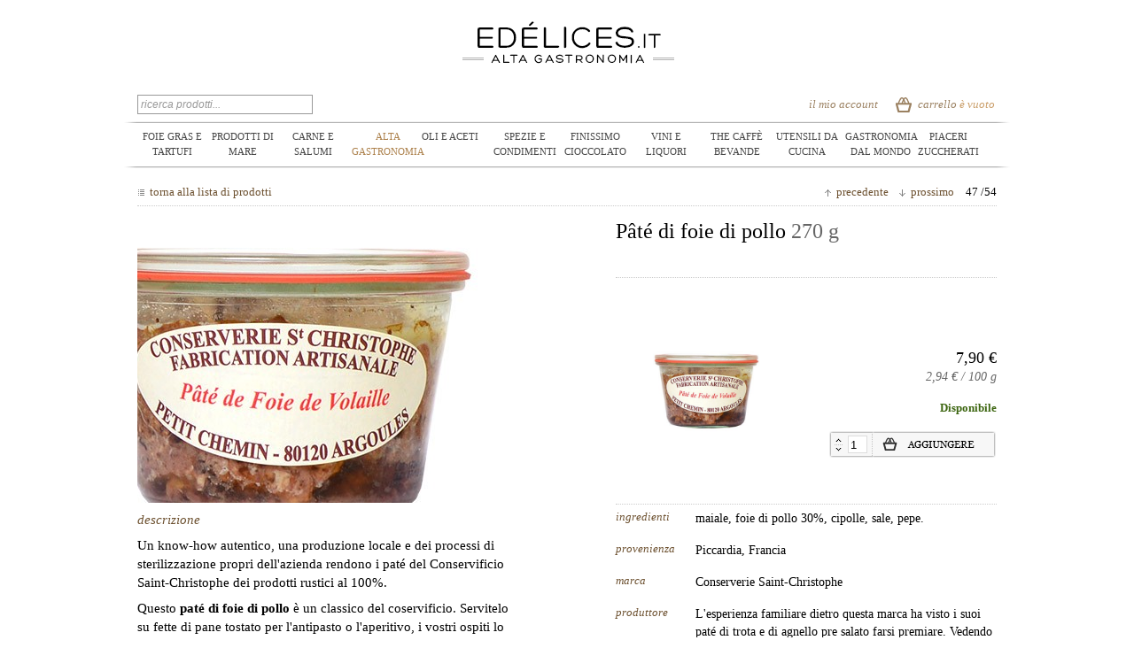

--- FILE ---
content_type: text/html; charset=UTF-8
request_url: https://www.edelices.it/gastronomia/aperitivi-creme-spalmabili/pate-foie-pollo-conserverie-saint-christophe.html
body_size: 11889
content:
<!DOCTYPE html PUBLIC "-//W3C//DTD XHTML 1.0 Strict//EN" "http://www.w3.org/TR/xhtml1/DTD/xhtml1-strict.dtd">
<html xmlns="http://www.w3.org/1999/xhtml" xml:lang="it" lang="it">
<head>
<title>Pâté di foie di pollo - Conserverie Saint-Christophe - edelices.it</title>
<meta http-equiv="Content-Type" content="text/html; charset=utf-8" />
<meta name="description" content="Vendita online : Pâté di foie di pollo Conserverie Saint-Christophe. Spese di spedizione offerte a partire da 150€. Consegna rapida e accurata. edelices.it, l'alta gastronomia per cucinare con talento." />
<meta name="keywords" content="paté, foie di pollo, maiale, paté di maiale, campagna, antipasto, aperitivo, conservificio saint Christophe" />
<meta name="robots" content="INDEX,FOLLOW" />
<link rel="icon" href="https://www.edelices.it/skin/frontend/default/edelices/favicon.ico" type="image/x-icon" />
<link rel="shortcut icon" href="https://www.edelices.it/skin/frontend/default/edelices/favicon.ico" type="image/x-icon" />
<!--[if lt IE 7]>
<script type="text/javascript">
//<![CDATA[
    var BLANK_URL = 'https://www.edelices.it/js/blank.html';
    var BLANK_IMG = 'https://www.edelices.it/js/spacer.gif';
//]]>
</script>
<![endif]-->
<link rel="stylesheet" type="text/css" href="https://www.edelices.it/skin/frontend/default/edelices/css/styles_1.2.0.14.css" media="all" />
<link rel="stylesheet" type="text/css" href="https://www.edelices.it/skin/frontend/default/edelicesit/css/lang_1.1.10.css" media="all" />
<link rel="stylesheet" type="text/css" href="https://www.edelices.it/skin/frontend/base/default/css/widgets.css" media="all" />
<link rel="stylesheet" type="text/css" href="https://www.edelices.it/skin/frontend/default/edelices/css/easylightbox.css" media="all" />
<link rel="stylesheet" type="text/css" href="https://www.edelices.it/skin/frontend/base/default/css/featured/featured.css" media="all" />
<link rel="stylesheet" type="text/css" href="https://www.edelices.it/skin/frontend/default/default/css/print.css" media="print" />
<script type="749335ac1ba51410adedb86f-text/javascript" src="https://www.edelices.it/js/jquery/jquery-1.4.3.min.js"></script>
<script type="749335ac1ba51410adedb86f-text/javascript" src="https://www.edelices.it/js/prototype/prototype.js"></script>
<script type="749335ac1ba51410adedb86f-text/javascript" src="https://www.edelices.it/js/lib/ccard.js"></script>
<script type="749335ac1ba51410adedb86f-text/javascript" src="https://www.edelices.it/js/prototype/validation.js"></script>
<script type="749335ac1ba51410adedb86f-text/javascript" src="https://www.edelices.it/js/scriptaculous/builder.js"></script>
<script type="749335ac1ba51410adedb86f-text/javascript" src="https://www.edelices.it/js/scriptaculous/effects.js"></script>
<script type="749335ac1ba51410adedb86f-text/javascript" src="https://www.edelices.it/js/scriptaculous/dragdrop.js"></script>
<script type="749335ac1ba51410adedb86f-text/javascript" src="https://www.edelices.it/js/scriptaculous/controls.js"></script>
<script type="749335ac1ba51410adedb86f-text/javascript" src="https://www.edelices.it/js/scriptaculous/slider.js"></script>
<script type="749335ac1ba51410adedb86f-text/javascript" src="https://www.edelices.it/js/varien/js.js"></script>
<script type="749335ac1ba51410adedb86f-text/javascript" src="https://www.edelices.it/js/varien/form.js"></script>
<script type="749335ac1ba51410adedb86f-text/javascript" src="https://www.edelices.it/js/varien/menu.js"></script>
<script type="749335ac1ba51410adedb86f-text/javascript" src="https://www.edelices.it/js/mage/translate.js"></script>
<script type="749335ac1ba51410adedb86f-text/javascript" src="https://www.edelices.it/js/mage/cookies.js"></script>
<script type="749335ac1ba51410adedb86f-text/javascript" src="https://www.edelices.it/js/varien/product.js"></script>
<script type="749335ac1ba51410adedb86f-text/javascript" src="https://www.edelices.it/js/varien/product_options.js"></script>
<script type="749335ac1ba51410adedb86f-text/javascript" src="https://www.edelices.it/skin/frontend/default/edelices/js/lightbox.js"></script>
<link rel="canonical" href="https://www.edelices.it/carne-salumeria/terrine-pate/pate-foie-pollo-conserverie-saint-christophe.html" />
<!--[if lt IE 8]>
<link rel="stylesheet" type="text/css" href="https://www.edelices.it/skin/frontend/default/edelices/css/styles-ie_1.0.10.css" media="all" />
<![endif]-->
<!--[if lt IE 7]>
<script type="text/javascript" src="https://www.edelices.it/js/lib/ds-sleight.js"></script>
<script type="text/javascript" src="https://www.edelices.it/skin/frontend/base/default/js/ie6.js"></script>
<![endif]-->

<script type="749335ac1ba51410adedb86f-text/javascript">
//<![CDATA[
optionalZipCountries = [];
//]]>
</script>



<style>

/*mincart*/
#pac-mini-cart a,
#pac-popup-internal a {
	color: #AC804B;
}

#pac-mini-cart a:hover,
#pac-popup-internal a:hover {
	color: #2E8AB8;
}

.pac-checkout-button,
#pac-mini-cart .show-form {
	background-color: #3399CC!important;
	color: #FFFFFF!important;
}


.pac-checkout-button:hover,
#pac-mini-cart .show-form:hover {
	background-color: #2E8AB8!important;
	color: #FFFFFF!important;
}


.fancybox-wrap #pac-popup-internal.pac-mode-2 .pac-cart-total .pac-continue-shop a:before,
.pac-continue-shop a:before, .fancybox-wrap #pac-mini-cart .pac-cart-link:before{
	border-color: transparent #AC804B transparent transparent;
}

.fancybox-wrap #pac-popup-internal.pac-mode-2 .pac-cart-total .pac-continue-shop a:hover:before,
.pac-continue-shop a:before, .fancybox-wrap #pac-mini-cart .pac-cart-link:hover:before {
	border-color: transparent #2E8AB8 transparent transparent;
}

/*add to cart on product page*/

.product-view button.pac-product-button {
	background-color: #3399CC;
	color : #FFFFFF;
}

.product-view button.pac-product-button:hover {
	background-color: #2E8AB8;
	color : #FFFFFF;
}

.product-view .pac-btn-cart .pac-label {
	background-color: #1B6C94;
}

.product-view .pac-btn-cart:hover .pac-label {
	background-color: #1B6C94;
}

.product-view button.pac-btn-cart.disabled span {
	background-color: #1B6C94!important;
}

.product-view button.pac-btn-cart.disabled:hover span {
	background-color: #1B6C94!important;
}


/*add to cart on product list*/

button.pac-btn-cart,
#wishlist-table button.pac-btn-cart,
#pac-related-list button.pac-btn-cart {
	background-color: #AC804B;
	color : #FFFFFF;
}

button.pac-btn-cart.disabled span,
#wishlist-table button.pac-btn-cart.disabled span,
#pac-related-list button.pac-btn-cart.disabled span {
	background-color: #9A7343;
}

button.pac-btn-cart:hover,
#wishlist-table button.pac-btn-cart:hover,
#pac-related-list button.pac-btn-cart:hover {
	background-color: #AC804B;
	color : #FFFFFF;
}

.pac-btn-cart .pac-label,
#wishlist-table .pac-btn-cart .pac-label,
#pac-related-list button.pac-btn-cart .pac-label {
	background-color: #9A7343;
}

.pac-btn-cart:hover .pac-label,
#wishlist-table .pac-btn-cart:hover .pac-label,
#pac-related-list button.pac-btn-cart:hover .pac-label {
	background-color: #9A7343;
}



.plumajaxcart-notification {
	background: #E8E2DE;	
	border-color:#E8E2DE;
}

.plumajaxcart-notification td {
	color: #000000!important;
}

.plumajaxcart-notification .pac-button {
	background:#AC804B!important;
	color:#FFFFFF!important;
}

.plumajaxcart-notification .pac-button:hover {
	background:#9A7343!important;
	color:#FFFFFF!important;
}

</style><script type="749335ac1ba51410adedb86f-text/javascript">//<![CDATA[
        var Translator = new Translate({"HTML tags are not allowed":"I tag HTML non sono permessi","Please select an option.":"Selezionare una opzione.","This is a required field.":"Questo \u00e8 un campo obbligatorio.","Please enter a valid number in this field.":"Inserire un numero valido in questo campo.","The value is not within the specified range.":"Il valore non \u00e8 compreso nell\\'intervallo specificato.","Please use numbers only in this field. Please avoid spaces or other characters such as dots or commas.":"Utilizzare solo numeri in questo campo. Evitare spazi o altri caratteri come punti e virgole.","Please use letters only (a-z or A-Z) in this field.":"Utilizzare solo lettere in questo campo (a-z o A-Z).","Please use only letters (a-z), numbers (0-9) or underscore(_) in this field, first character should be a letter.":"Utilizzare solo lettere (a-z), numeri (0-9) o underscore(_) in questo campo, la prima lettera deve essere una lettera.","Please use only letters (a-z or A-Z) or numbers (0-9) only in this field. No spaces or other characters are allowed.":"Utilizzare solo lettere (a-z o A-Z) o solo numeri (0-9) in questo campo. Non sono permessi spazi o altri caratteri.","Please use only letters (a-z or A-Z) or numbers (0-9) or spaces and # only in this field.":"Utilizzare solo lettere (a-z or A-Z) o numeri (0-9) o spazi o solo # in questo campo.","Please enter a valid phone number. For example (123) 456-7890 or 123-456-7890.":"Inserisci un numero di telefono valido. Per esempio (123) 456-7890 o 123-456-7890.","Please enter a valid fax number. For example (123) 456-7890 or 123-456-7890.":"Inserire un numero di fax valido. Per esempio (123) 456-7890 or 123-456-7890.","Please enter a valid date.":"Inserire una data valida.","The From Date value should be less than or equal to the To Date value.":"Il valore Dalla Data deve essere minore o uguale al valore della Data A.","Please enter a valid email address. For example johndoe@domain.com.":"Inserire un indirizzo email valido. Per esempio johndoe@domain.com.","Please use only visible characters and spaces.":"Utilizzare solo caratteri visibili e spazi.","Please make sure your passwords match.":"Assicurati che le password corrispondano.","Please enter a valid URL. Protocol is required (http:\/\/, https:\/\/ or ftp:\/\/)":"Inserire un URL valido. Il protocollo \u00e8 obbligatorio (http:\/\/, https:\/\/ or ftp:\/\/)","Please enter a valid URL. For example http:\/\/www.example.com or www.example.com":"Inserire un URL valido. Per esempio http:\/\/www.example.com o www.example.com","Please enter a valid URL Key. For example \"example-page\", \"example-page.html\" or \"anotherlevel\/example-page\".":"Inserire un chiave URL valida. Per esempio \"example-page\", \"example-page.html\" o \"anotherlevel\/example-page\".","Please enter a valid XML-identifier. For example something_1, block5, id-4.":"Inserire un identificativo XML valido. Per esempio something_1, block5, id-4.","Please enter a valid social security number. For example 123-45-6789.":"Inserire un numero valido di previdenza sociale. Per esempio 123-45-6789.","Please enter a valid zip code. For example 90602 or 90602-1234.":"Inserire un codice zip valdio. Per esempio 90602 o 90602-1234.","Please enter a valid zip code.":"Inserire codice zip valido.","Please use this date format: dd\/mm\/yyyy. For example 17\/03\/2006 for the 17th of March, 2006.":"Utilizzare questo formato della data: dd\/mm\/yyyy. Per esempio 17\/03\/2006 per il 17 di Marzo, 2006.","Please enter a valid $ amount. For example $100.00.":"Inserire un importo valido di $. Per esempio $100.00.","Please select one of the above options.":"Selezionare una delle opzioni soprastanti.","Please select one of the options.":"Selezionare una delle opzioni.","Please select State\/Province.":"Selezionare Stato\/Provincia.","Please enter a number greater than 0 in this field.":"Insereire un numero maggiore di 0 in questo campo.","Please enter a number 0 or greater in this field.":"Inserire 0 o un numero supereiore in questo campo.","Please enter a valid credit card number.":"Inserire un numero di carta di credito valido.","Credit card number does not match credit card type.":"Il numero della carta di credito non corrisponde al tipo della carta.","Card type does not match credit card number.":"Il tipo di carda non corrisponde con il numero della carta di credito.","Incorrect credit card expiration date.":"Data scadenza carta di credito non corretta.","Please enter a valid credit card verification number.":"Inserire numero di verifica della carta di credito.","Please use only letters (a-z or A-Z), numbers (0-9) or underscore(_) in this field, first character should be a letter.":"In questo campo utilizzare solo lettere (a-z or A-Z), numeri (0-9) o underscore(_), il primo carattere deve essere una lettera.","Please input a valid CSS-length. For example 100px or 77pt or 20em or .5ex or 50%.":"Inserire una lunghezza CSS valida. Per esempio 100px o 77pt or 20em o .5ex or 50%.","Text length does not satisfy specified text range.":"La lunghezza del testo non rispetta la lunghezza specificata.","Please enter a number lower than 100.":"Inserire un numero minore di 100.","Please select a file":"Seleziona un file","Please enter issue number or start date for switch\/solo card type.":"Si prega di inserrie il numero di rilascio o la data di inizio per switch\/solo tipo della carta.","Please wait, loading...":"Attendere prego, caricamento...","This date is a required value.":"Questa data \u00e8 un valore obbligatorio.","Please enter a valid day (1-%d).":"Inserisci un giorno valido (1-%d).","Please enter a valid month (1-12).":"Inserire mese (1-12).","Please enter a valid year (1900-%d).":"Inserire anno (1900-%d).","Please enter a valid full date":"Inserire una data completa valida","Please enter a valid date between %s and %s":"Inserire una data valida tra %s e %s","Please enter a valid date equal to or greater than %s":"Inserire una data valida uguale o maggiore di %s","Please enter a valid date less than or equal to %s":"Inserire una data valida inferiore o uguale a %s","Complete":"Completo","Add Products":"Aggiungi prodotti","Please choose to register or to checkout as a guest":"Scegliere se registrarsi o fare il checkout come ospite","Your order cannot be completed at this time as there is no shipping methods available for it. Please make necessary changes in your shipping address.":"Il tuo ordine non pu\u00f2 essere completato in questo momento perch\u00e9 non ci sono metodi di spedizioni disponibili per esso. Devi modificare il tuo indirizzo di spedizione .","Please specify shipping method.":"Specificare un metodo di spedizione.","Your order cannot be completed at this time as there is no payment methods available for it.":"Il tuo ordine non pu\u00f2 essere completato in questo momento perch\u00e9 non ci sono metodi di pagamento disponibili per esso.","Please specify payment method.":"Specificare un metodo di pagamento.","Add to Cart":"Aggiungi al carrello","In Stock":"Disponibile","Out of Stock":"Non disponibile"});
        //]]></script></head>
<body class=" catalog-product-view catalog-product-view product-pate-foie-pollo-conserverie-saint-christophe categorypath-gastronomia-aperitivi-creme-spalmabili-html category-aperitivi-creme-spalmabili">
<!-- Google Tag Manager -->
			<noscript><iframe src="//www.googletagmanager.com/ns.html?id=GTM-56PC42"
			height="0" width="0" style="display:none;visibility:hidden"></iframe></noscript>
			<script type="749335ac1ba51410adedb86f-text/javascript">(function(w,d,s,l,i){w[l]=w[l]||[];w[l].push({'gtm.start':
			new Date().getTime(),event:'gtm.js'});var f=d.getElementsByTagName(s)[0],
			j=d.createElement(s),dl=l!='dataLayer'?'&l='+l:'';j.async=true;j.src=
			'//www.googletagmanager.com/gtm.js?id='+i+dl;f.parentNode.insertBefore(j,f);
			})(window,document,'script','dataLayer','GTM-56PC42');</script>
			<!-- End Google Tag Manager --><div class="wrapper">
        <div class="page">
        <div class="header-container">
    <div class="header">
		<div class="left-heading" style="background:none;">&nbsp;</div>
		<div class="center-heading">
						<a href="https://www.edelices.it/" title="gastronomia tipica edelices.it" class="logo"><strong>gastronomia tipica edelices.it</strong><img src="https://www.edelices.it/skin/frontend/default/edelicesit/images/media/alta_gastronomia_edelices_it.png" alt="gastronomia tipica edelices.it" /></a>
								</div>
		<div class="right-heading" style="background:none;">&nbsp;</div>
		<div class="toptopmenu-heading">
		<div class="form-search">
	<form id="search_mini_form" action="https://www.edelices.it/catalogsearch/result/" method="get">
        <input id="search" type="text" name="q" value="" class="input-text" />
		
        <script type="749335ac1ba51410adedb86f-text/javascript">
        //<![CDATA[
            var searchForm = new Varien.searchForm('search_mini_form', 'search', 'ricerca prodotti...');
        //]]>
        </script>
	</form>
</div>		<!--<ul>
<li><a href="https://www.edelices.it/evento/saldi-estivi-2016.html">saldi estivi</a></li>
</ul>-->		<div class="my-cart-box">
	<a href="https://www.edelices.it/checkout/cart/" rel="nofollow">
		<span class="cart-icon">&nbsp;</span>
		<span class="cart-main">carrello						<span id="cartQtyItem">
									è vuoto							</span>
        </span>
	</a>
</div>
		<div class="my-account-container">
			<a href="https://www.edelices.it/customer/account/" rel="nofollow">il mio account</a>
	</div>		</div>
	</div>
</div>


<div class="nav-container">
    <ul id="nav">
        <li class="level0 nav-1 level-top first parent">
<a href="https://www.edelices.it/foie-gras-tartufi.html" class="level-top">
<span>foie gras e tartufi</span>
</a>
<ul class="level0">
<li class="level1 nav-1-1 first">
<a href="https://www.edelices.it/foie-gras-tartufi/foie-gras-anatra.html">
<span>foie gras d'anatra</span>
</a>
</li><li class="level1 nav-1-2 last">
<a href="https://www.edelices.it/foie-gras-tartufi/foie-gras-oca.html">
<span>foie gras d'oca</span>
</a>
</li>
</ul>
</li><li class="level0 nav-2 level-top parent">
<a href="https://www.edelices.it/prodotti-mare.html" class="level-top">
<span>prodotti di mare</span>
</a>
<ul class="level0">
<li class="level1 nav-2-1 first">
<a href="https://www.edelices.it/prodotti-mare/sardine-belle-iloise.html">
<span>sardine</span>
</a>
</li><li class="level1 nav-2-2">
<a href="https://www.edelices.it/prodotti-mare/sgombro-belle-iloise.html">
<span>sgombro</span>
</a>
</li><li class="level1 nav-2-3">
<a href="https://www.edelices.it/prodotti-mare/tonno.html">
<span>tonno</span>
</a>
</li><li class="level1 nav-2-4">
<a href="https://www.edelices.it/prodotti-mare/pate-pesce-paimpolaise.html">
<span>paté di pesce</span>
</a>
</li><li class="level1 nav-2-5">
<a href="https://www.edelices.it/prodotti-mare/zuppa-pesce.html">
<span>zuppa di pesce</span>
</a>
</li><li class="level1 nav-2-6">
<a href="https://www.edelices.it/prodotti-mare/algue.html">
<span>algues</span>
</a>
</li><li class="level1 nav-2-7 last">
<a href="https://www.edelices.it/prodotti-mare/fruits-mer.html">
<span>fruits de mer</span>
</a>
</li>
</ul>
</li><li class="level0 nav-3 level-top parent">
<a href="https://www.edelices.it/carne-salumeria.html" class="level-top">
<span>carne e salumi</span>
</a>
<ul class="level0">
<li class="level1 nav-3-1 first">
<a href="https://www.edelices.it/carne-salumeria/porc-noir-bigorre.html">
<span>porc noir de bigorre</span>
</a>
</li><li class="level1 nav-3-2">
<a href="https://www.edelices.it/carne-salumeria/prosciutto-iberico-bellotta.html">
<span>prosciutto iberico bellotta</span>
</a>
</li><li class="level1 nav-3-3 last">
<a href="https://www.edelices.it/carne-salumeria/terrine-pate.html">
<span>terrine e paté</span>
</a>
</li>
</ul>
</li><li class="level0 nav-4 active level-top parent">
<a href="https://www.edelices.it/gastronomia.html" class="level-top">
<span>alta gastronomia</span>
</a>
<ul class="level0">
<li class="level1 nav-4-1 first">
<a href="https://www.edelices.it/gastronomia/riso.html">
<span>riso</span>
</a>
</li><li class="level1 nav-4-2">
<a href="https://www.edelices.it/gastronomia/rustichella-abruzzo-pasta-grano-duro.html">
<span>pasta di grano duro</span>
</a>
</li><li class="level1 nav-4-3">
<a href="https://www.edelices.it/gastronomia/pasta-uovo.html">
<span>pasta all'uovo</span>
</a>
</li><li class="level1 nav-4-4">
<a href="https://www.edelices.it/gastronomia/risotti.html">
<span>risotti</span>
</a>
</li><li class="level1 nav-4-5">
<a href="https://www.edelices.it/gastronomia/sughi.html">
<span>sughi e pesto</span>
</a>
</li><li class="level1 nav-4-6">
<a href="https://www.edelices.it/gastronomia/piatto-cucina.html">
<span>piatti pronti cucinati</span>
</a>
</li><li class="level1 nav-4-7">
<a href="https://www.edelices.it/gastronomia/aperitivi.html">
<span>aperitivi</span>
</a>
</li><li class="level1 nav-4-8">
<a href="https://www.edelices.it/gastronomia/funghi-secchi.html">
<span>funghi secchi</span>
</a>
</li><li class="level1 nav-4-9 active">
<a href="https://www.edelices.it/gastronomia/aperitivi-creme-spalmabili.html">
<span>aperitivi creme spalmabili</span>
</a>
</li><li class="level1 nav-4-10">
<a href="https://www.edelices.it/gastronomia/brodo-sughi-ariake.html">
<span>brodo e sughi</span>
</a>
</li><li class="level1 nav-4-11 last">
<a href="https://www.edelices.it/gastronomia/fiori-commestibili.html">
<span>fiori commestibili</span>
</a>
</li>
</ul>
</li><li class="level0 nav-5 level-top parent">
<a href="https://www.edelices.it/olii-aceti.html" class="level-top">
<span>oli e aceti</span>
</a>
<ul class="level0">
<li class="level1 nav-5-1 first">
<a href="https://www.edelices.it/olii-aceti/olio-oliva.html">
<span>olio d'oliva</span>
</a>
</li><li class="level1 nav-5-2">
<a href="https://www.edelices.it/olii-aceti/aceto-balsamico-leonardi.html">
<span>aceto balsamico leonardi</span>
</a>
</li><li class="level1 nav-5-3">
<a href="https://www.edelices.it/olii-aceti/aceto-banyuls.html">
<span>aceto banyuls</span>
</a>
</li><li class="level1 nav-5-4 last">
<a href="https://www.edelices.it/olii-aceti/olio.html">
<span>altri tipi di olio</span>
</a>
</li>
</ul>
</li><li class="level0 nav-6 level-top parent">
<a href="https://www.edelices.it/spezie-condimenti.html" class="level-top">
<span>spezie e condimenti</span>
</a>
<ul class="level0">
<li class="level1 nav-6-1 first">
<a href="https://www.edelices.it/spezie-condimenti/fior-di-sale.html">
<span>fior di sale</span>
</a>
</li><li class="level1 nav-6-2">
<a href="https://www.edelices.it/spezie-condimenti/pepe-gerard-vives.html">
<span>pepe</span>
</a>
</li><li class="level1 nav-6-3">
<a href="https://www.edelices.it/spezie-condimenti/spezie-gerard-vives.html">
<span>spezie</span>
</a>
</li><li class="level1 nav-6-4">
<a href="https://www.edelices.it/spezie-condimenti/spezie-miscele.html">
<span>miscele di spezie</span>
</a>
</li><li class="level1 nav-6-5">
<a href="https://www.edelices.it/spezie-condimenti/erbe-aromi.html">
<span>erbe e aromi</span>
</a>
</li><li class="level1 nav-6-6">
<a href="https://www.edelices.it/spezie-condimenti/senape-fallot.html">
<span>senape</span>
</a>
</li><li class="level1 nav-6-7">
<a href="https://www.edelices.it/spezie-condimenti/zucchero-artigianale.html">
<span>zucchero artigianale</span>
</a>
</li><li class="level1 nav-6-8">
<a href="https://www.edelices.it/spezie-condimenti/condimenti.html">
<span>cetrioli e condimenti</span>
</a>
</li><li class="level1 nav-6-9 last">
<a href="https://www.edelices.it/spezie-condimenti/chutney-confit.html">
<span>chutney</span>
</a>
</li>
</ul>
</li><li class="level0 nav-7 level-top parent">
<a href="https://www.edelices.it/cioccolato.html" class="level-top">
<span>finissimo cioccolato</span>
</a>
<ul class="level0">
<li class="level1 nav-7-1 first">
<a href="https://www.edelices.it/cioccolato/cioccolato-tavoletta.html">
<span>Tavolette di cioccolato</span>
</a>
</li><li class="level1 nav-7-2">
<a href="https://www.edelices.it/cioccolato/cioccolato-tartufo.html">
<span>Tartufi di cioccolato</span>
</a>
</li><li class="level1 nav-7-3">
<a href="https://www.edelices.it/cioccolato/cioccolato-creazione.html">
<span>creazioni di cioccolato</span>
</a>
</li><li class="level1 nav-7-4">
<a href="https://www.edelices.it/cioccolato/fonduta-cioccolato.html">
<span>fonduta al cioccolato</span>
</a>
</li><li class="level1 nav-7-5 last">
<a href="https://www.edelices.it/cioccolato/crema-spalmare.html">
<span>crema da spalmare</span>
</a>
</li>
</ul>
</li><li class="level0 nav-8 level-top parent">
<a href="https://www.edelices.it/vino-liquori.html" class="level-top">
<span>vini e liquori</span>
</a>
<ul class="level0">
<li class="level1 nav-8-1 first">
<a href="https://www.edelices.it/vino-liquori/champagne.html">
<span>Champagne et pétillants</span>
</a>
</li><li class="level1 nav-8-2">
<a href="https://www.edelices.it/vino-liquori/whisky.html">
<span>whisky</span>
</a>
</li><li class="level1 nav-8-3">
<a href="https://www.edelices.it/vino-liquori/rum-cachaca.html">
<span>rum, cachaça</span>
</a>
</li><li class="level1 nav-8-4">
<a href="https://www.edelices.it/vino-liquori/rum-aromatizzati.html">
<span>rum aromatizzati</span>
</a>
</li><li class="level1 nav-8-5">
<a href="https://www.edelices.it/vino-liquori/cognac-armagnac.html">
<span>cognac, armagnac</span>
</a>
</li><li class="level1 nav-8-6">
<a href="https://www.edelices.it/vino-liquori/acquavite-gilbert-holl.html">
<span>acquavite</span>
</a>
</li><li class="level1 nav-8-7">
<a href="https://www.edelices.it/vino-liquori/cidre.html">
<span>Cidre</span>
</a>
</li><li class="level1 nav-8-8">
<a href="https://www.edelices.it/vino-liquori/calvados.html">
<span>Calvados</span>
</a>
</li><li class="level1 nav-8-9 last">
<a href="https://www.edelices.it/vino-liquori/aperitif-sans-alcool.html">
<span>apéritif sans alcool</span>
</a>
</li>
</ul>
</li><li class="level0 nav-9 level-top parent">
<a href="https://www.edelices.it/the-caffe.html" class="level-top">
<span>the caffè bevande</span>
</a>
<ul class="level0">
<li class="level1 nav-9-1 first">
<a href="https://www.edelices.it/the-caffe/the-dammann-freres.html">
<span>the in scatola</span>
</a>
</li><li class="level1 nav-9-2">
<a href="https://www.edelices.it/the-caffe/the-matcha.html">
<span>the matcha</span>
</a>
</li><li class="level1 nav-9-3">
<a href="https://www.edelices.it/the-caffe/tisana-infusione.html">
<span>tisane</span>
</a>
</li><li class="level1 nav-9-4">
<a href="https://www.edelices.it/the-caffe/cioccolata-angelina.html">
<span>cioccolata calda</span>
</a>
</li><li class="level1 nav-9-5 last">
<a href="https://www.edelices.it/the-caffe/succhi-frutta-alain-milliat.html">
<span>succhi di frutta</span>
</a>
</li>
</ul>
</li><li class="level0 nav-10 level-top parent">
<a href="https://www.edelices.it/utensili-cucina.html" class="level-top">
<span>utensili da cucina</span>
</a>
<ul class="level0">
<li class="level1 nav-10-1 first">
<a href="https://www.edelices.it/utensili-cucina/utensili-cucina.html">
<span>utensili da cucina</span>
</a>
</li><li class="level1 nav-10-2 last">
<a href="https://www.edelices.it/utensili-cucina/accessori-the.html">
<span>accessori per il the</span>
</a>
</li>
</ul>
</li><li class="level0 nav-11 level-top parent">
<a href="https://www.edelices.it/gastronomia-mondo.html" class="level-top">
<span>gastronomia dal mondo</span>
</a>
<ul class="level0">
<li class="level1 nav-11-1 first">
<a href="https://www.edelices.it/gastronomia-mondo/gastronomia-asiatica-thai.html">
<span>gastronomia thai</span>
</a>
</li><li class="level1 nav-11-2">
<a href="https://www.edelices.it/gastronomia-mondo/gastronomia-indiana.html">
<span>gastronomia indiana</span>
</a>
</li><li class="level1 nav-11-3">
<a href="https://www.edelices.it/gastronomia-mondo/gastronomia-giapponese.html">
<span>gastronomia giapponese</span>
</a>
</li><li class="level1 nav-11-4 parent">
<a href="https://www.edelices.it/gastronomia-mondo/epicerie-espagnole.html">
<span>gastronomia spagnola</span>
</a>
<ul class="level1">
<li class="level2 nav-11-4-1 first last">
<a href="https://www.edelices.it/gastronomia-mondo/epicerie-espagnole/vinaigre.html">
<span>vinaigre</span>
</a>
</li>
</ul>
</li><li class="level1 nav-11-5">
<a href="https://www.edelices.it/gastronomia-mondo/gastronomia-inglese.html">
<span>gastronomia inglese</span>
</a>
</li><li class="level1 nav-11-6 parent">
<a href="https://www.edelices.it/gastronomia-mondo/gastronomia-greca.html">
<span>gastronomia greca</span>
</a>
<ul class="level1">
<li class="level2 nav-11-6-2 first last">
<a href="https://www.edelices.it/gastronomia-mondo/gastronomia-greca/miel-grec.html">
<span>miel grec</span>
</a>
</li>
</ul>
</li><li class="level1 nav-11-7 last">
<a href="https://www.edelices.it/gastronomia-mondo/gastronomia-americana.html">
<span>gastronomia americana</span>
</a>
</li>
</ul>
</li><li class="level0 nav-12 level-top last parent">
<a href="https://www.edelices.it/piaceri-zuccherati.html" class="level-top">
<span>piaceri zuccherati</span>
</a>
<ul class="level0">
<li class="level1 nav-12-1 first">
<a href="https://www.edelices.it/piaceri-zuccherati/marmellate-christine-ferber.html">
<span>marmellate</span>
</a>
</li><li class="level1 nav-12-2">
<a href="https://www.edelices.it/piaceri-zuccherati/miele.html">
<span>miele</span>
</a>
</li><li class="level1 nav-12-3">
<a href="https://www.edelices.it/piaceri-zuccherati/confetteria.html">
<span>confetteria</span>
</a>
</li><li class="level1 nav-12-4">
<a href="https://www.edelices.it/piaceri-zuccherati/frutti-alcol-griottines.html">
<span>frutta affogata nell'alcol</span>
</a>
</li><li class="level1 nav-12-5">
<a href="https://www.edelices.it/piaceri-zuccherati/pure-frutta.html">
<span>puree di frutta</span>
</a>
</li><li class="level1 nav-12-6">
<a href="https://www.edelices.it/piaceri-zuccherati/prugne-ripiene-thorem.html">
<span>prugne ripiene</span>
</a>
</li><li class="level1 nav-12-7">
<a href="https://www.edelices.it/piaceri-zuccherati/biscotti.html">
<span>biscotti</span>
</a>
</li><li class="level1 nav-12-8">
<a href="https://www.edelices.it/piaceri-zuccherati/torta.html">
<span>torta</span>
</a>
</li><li class="level1 nav-12-9">
<a href="https://www.edelices.it/piaceri-zuccherati/sirop-artisanal.html">
<span>sirop artisanal</span>
</a>
</li><li class="level1 nav-12-10 last">
<a href="https://www.edelices.it/piaceri-zuccherati/produits-erable.html">
<span>produits de l'érable</span>
</a>
</li>
</ul>
</li>    </ul>
</div>
        <div class="main-container col1-layout">
            <div class="main">
                <div class="col-main">
                                        <script type="749335ac1ba51410adedb86f-text/javascript">
    var optionsPrice = new Product.OptionsPrice([]);
</script>
<div id="messages_product_view"></div>
<div class="product-list-compact">
		





<a class="backto" href="https://www.edelices.it/gastronomia/aperitivi-creme-spalmabili.html" title="torna alla lista di prodotti"><span>torna alla lista di prodotti</span></a>

<div class="cursors">
		<a class="cursorprec" href="https://www.edelices.it/gastronomia/aperitivi-creme-spalmabili/rillettes-pollo-conserverie-saint-christophe.html" rel="nofollow"><span>precedente</span></a>

					<a class="cursorsuiv" href="https://www.edelices.it/gastronomia/aperitivi-creme-spalmabili/pate-foie-pollo-ginepro-conserverie-saint-christophe.html" rel="nofollow"><span>prossimo</span></a>

<span class="productcounter">
	47 /54</span>

</div>

</div>

<div class="product-view" itemscope itemtype="http://data-vocabulary.org/Product">
    <form action="https://www.edelices.it/checkout/cart/add/uenc/aHR0cHM6Ly93d3cuZWRlbGljZXMuaXQvZ2FzdHJvbm9taWEvYXBlcml0aXZpLWNyZW1lLXNwYWxtYWJpbGkvcGF0ZS1mb2llLXBvbGxvLWNvbnNlcnZlcmllLXNhaW50LWNocmlzdG9waGUuaHRtbA,,/product/4318/form_key/slDhu9nr8iFju4u9/" method="post" id="product_addtocart_form">    
        <div class="no-display">
            <input type="hidden" name="product" value="4318" />
            <input type="hidden" name="related_product" id="related-products-field" value="" />
        </div>

				<div class="img-zoom">
			<div class="more-views">
    		<img id="productBigImg" src="https://www.edelices.it/media/catalog/product/cache/8/thumbnail/9df78eab33525d08d6e5fb8d27136e95/p/a/pate-foie-volaille-conserverie-saint-christophe-zoom.jpg" width="520" height="320" alt="Pâté di foie di pollo - Conserverie Saint-Christophe" />
    </div>



		</div>

				<div class="product-essential col-right">
		
						<div class="product-name">
				<h1 itemprop="name">Pâté di foie di pollo <span class="packaging">270 g</span></h1>
			</div>
			
			<div class="divider-s"></div>
			
						<div class="img-small">
				<a href="https://www.edelices.it/media/catalog/product/cache/8/image/9df78eab33525d08d6e5fb8d27136e95/p/a/pate-foie-volaille-conserverie-saint-christophe.jpg" rel="lightbox" title="Pâté di foie di pollo - Conserverie Saint-Christophe" onclick="if (!window.__cfRLUnblockHandlers) return false; return false;" data-cf-modified-749335ac1ba51410adedb86f-="">
				<img id="productImg"  itemprop="image" src="https://www.edelices.it/media/catalog/product/cache/8/small_image/9df78eab33525d08d6e5fb8d27136e95/p/a/pate-foie-volaille-conserverie-saint-christophe.jpg" alt="Pâté di foie di pollo - Conserverie Saint-Christophe" title="Pâté di foie di pollo - Conserverie Saint-Christophe" width="195" height="240" />
				</a>
			</div>

						<div class="price-shop" itemprop="offerDetails" itemscope itemtype="http://data-vocabulary.org/Offer">
										<span itemprop="price">

        
    <div class="price-box">
                                                            <span class="regular-price" id="product-price-4318">
                    <span class="price">7,90 €</span>                </span>
                        
        </div>

</span>
													<div class="global-price-box">
		2,94 &euro; / 100 g	</div>
			</div>

						<div class="product-available-shop">
				    <p class="availability in-stock">
					<span itemprop="availability" content="in_stock">Disponibile</span>
	        </p>
							</div>
			
						<div class="add-to-box">
				


					    <div class="add-to-cart">
				<div class="cursor-block">
					<div onclick="if (!window.__cfRLUnblockHandlers) return false; upCount()" class="cursor-top" data-cf-modified-749335ac1ba51410adedb86f-="">&nbsp;</div>
					<div onclick="if (!window.__cfRLUnblockHandlers) return false; downCount()" class="cursor-bot" data-cf-modified-749335ac1ba51410adedb86f-="">&nbsp;</div>
				</div>
		        <input type="text" name="qty" id="qty" maxlength="12" value="1" title="Qtà" class="input-text qty" />
				<div class="add" onclick="if (!window.__cfRLUnblockHandlers) return false; productAddToCartForm.submit(this)" data-cf-modified-749335ac1ba51410adedb86f-="">&nbsp;</div>
				<span>&nbsp;&nbsp;</span>
		    </div>        
        	

<script type="749335ac1ba51410adedb86f-text/javascript">
function upCount()
{
	document.getElementById("qty").value++;
}

function downCount()
{
	if (document.getElementById("qty").value >= 1)
		document.getElementById("qty").value--;
}
</script>
			</div>
			
			<div class="divider-s-last"></div>
			
		</div>
		    
		   					<div class="product-content-shop">
				
<div class="col-left description" itemprop="description">
	<h2 style="margin-top:0;">descrizione</h2>
	<p>Un know-how autentico, una produzione locale e dei processi di sterilizzazione propri dell'azienda rendono i paté del Conservificio Saint-Christophe dei prodotti rustici al 100%.</p><p>Questo <strong>paté di foie di pollo </strong> è un classico del coservificio. Servitelo su fette di pane tostato per l'antipasto o l'aperitivo, i vostri ospiti lo gradiranno.</p></div>

<div class="col-right">



	<h2 class="desc">ingredienti</h2>
	<div class="std">
		<p>maiale, foie di pollo 30%, cipolle, sale, pepe.</p>	</div>

    <h2 class="desc">provenienza</h2>
    <div class="std">
			Piccardia,		Francia    </div>    

    <h2 class="desc">marca</h2>
    <div class="std" itemprop="brand">
		Conserverie Saint-Christophe	</div>

    <h2 class="desc">produttore</h2>
    <div class="std">
		<p>L'esperienza familiare dietro questa marca ha visto i suoi paté di trota e di agnello pre salato farsi premiare. Vedendo il successo dei suoi paté e polli arrosto sui mercati della sua regione, Eric Van Hoost fonda il Conservificio Saint Christophe. Quest'ultimo conosce velocemente un successo nazionale ed europeo. Il conservificio si trova oggi ad Argoules a 20 km della Baia di Somme e mette particolarmente in valore i prodotti della Piccardia e delle Fiandre.</p>
	</div>


<h2 class="desc">Spedizione</h2>
<div class="std">
			<p>Conserviamo questo prodotto in magazzino. Le spese di consegna standard sono di 13,90 € e sono offerte a partire da una spesa di 150 €. Da <em>edelices.it</em>, le spedizioni vengono effettuate nei giorni lavorativi e vi saranno consegnati entro 3-5 gioni.</p>
	
</div>

</div>
			</div>
					
							
			<div class="product-content-shop">
							</div>
			
					


					
			<div class="fp-block fp-block-match">
				<div class="block-title">
					<strong>The right match</strong>
				</div>
			</div>
			
			<div class="product-content-shop">
						
        <ol class="mini-products-list" id="block-related">
                            <li class="item">
                <div class="product">
                    <a href="https://www.edelices.it/carne-salumeria/terrine-pate/pate-fegato-pollame-calvados-conserverie-saint-christophe.html" title="Paté di Fegato di Pollame in Calvados" class="product-image"><img src="https://www.edelices.it/media/catalog/product/cache/8/thumbnail/9df78eab33525d08d6e5fb8d27136e95/p/a/pate-foie-volaille-calvados.jpg" width="70" height="70" alt="Paté di Fegato di Pollame in Calvados" /></a>
                    <div class="product-details">
                        <a href="https://www.edelices.it/carne-salumeria/terrine-pate/pate-fegato-pollame-calvados-conserverie-saint-christophe.html">Paté di Fegato di Pollame in Calvados</a>
                        						8,40&nbsp;€						
                    </div>
                </div>
            </li>
                            <li class="item">
                <div class="product">
                    <a href="https://www.edelices.it/carne-salumeria/terrine-pate/pate-coniglio-calvados-conserverie-saint-christophe.html" title="Patè di Coniglio al Calvados" class="product-image"><img src="https://www.edelices.it/media/catalog/product/cache/8/thumbnail/9df78eab33525d08d6e5fb8d27136e95/p/a/pate-lapin-calvados.jpg" width="70" height="70" alt="Patè di Coniglio al Calvados" /></a>
                    <div class="product-details">
                        <a href="https://www.edelices.it/carne-salumeria/terrine-pate/pate-coniglio-calvados-conserverie-saint-christophe.html">Patè di Coniglio al Calvados</a>
                        						12,40&nbsp;€						
                    </div>
                </div>
            </li>
                            <li class="item">
                <div class="product">
                    <a href="https://www.edelices.it/carne-salumeria/terrine-pate/pate-campagna-conserverie-saint-christophe.html" title="Patè di Campagna" class="product-image"><img src="https://www.edelices.it/media/catalog/product/cache/8/thumbnail/9df78eab33525d08d6e5fb8d27136e95/p/a/pate-campagne.jpg" width="70" height="70" alt="Patè di Campagna" /></a>
                    <div class="product-details">
                        <a href="https://www.edelices.it/carne-salumeria/terrine-pate/pate-campagna-conserverie-saint-christophe.html">Patè di Campagna</a>
                        						8,40&nbsp;€						
                    </div>
                </div>
            </li>
                            <li class="item">
                <div class="product">
                    <a href="https://www.edelices.it/carne-salumeria/terrine-pate/pate-anatra-amiens-conserverie-saint-christophe.html" title="Paté di Anatra di Amiens" class="product-image"><img src="https://www.edelices.it/media/catalog/product/cache/8/thumbnail/9df78eab33525d08d6e5fb8d27136e95/p/a/pate-canard-amiens.jpg" width="70" height="70" alt="Paté di Anatra di Amiens" /></a>
                    <div class="product-details">
                        <a href="https://www.edelices.it/carne-salumeria/terrine-pate/pate-anatra-amiens-conserverie-saint-christophe.html">Paté di Anatra di Amiens</a>
                        						13,40&nbsp;€						
                    </div>
                </div>
            </li>
                </ol>
        <script type="749335ac1ba51410adedb86f-text/javascript">decorateList('block-related', 'none-recursive')</script>
    <script type="749335ac1ba51410adedb86f-text/javascript">
    //<![CDATA[
    $$('.related-checkbox').each(function(elem){
        Event.observe(elem, 'click', addRelatedToProduct)
    });

    var relatedProductsCheckFlag = false;
    function selectAllRelated(txt){
        if (relatedProductsCheckFlag == false) {
            $$('.related-checkbox').each(function(elem){
                elem.checked = true;
            });
            relatedProductsCheckFlag = true;
            txt.innerHTML="deseleziona tutto";
        } else {
            $$('.related-checkbox').each(function(elem){
                elem.checked = false;
            });
            relatedProductsCheckFlag = false;
            txt.innerHTML="seleziona tutto";
        }
        addRelatedToProduct();
    }

    function addRelatedToProduct(){
        var checkboxes = $$('.related-checkbox');
        var values = [];
        for(var i=0;i<checkboxes.length;i++){
            if(checkboxes[i].checked) values.push(checkboxes[i].value);
        }
        if($('related-products-field')){
            $('related-products-field').value = values.join(',');
        }
    }
    //]]>
    </script>

							</div>
				
	
	</form>
	
			 
		
	

	
        

    <script type="749335ac1ba51410adedb86f-text/javascript">
    //<![CDATA[
            var productAddToCartForm = new VarienForm('product_addtocart_form');
            productAddToCartForm.submit = function(button){
                if (this.validator.validate()) {
                    this.form.submit();
                    if (button && button != 'undefined') {
                        button.disabled = true;
                    }
                }
            }.bind(productAddToCartForm);
    //]]>
    </script>
	
	<script type="749335ac1ba51410adedb86f-text/javascript">
	    //<![CDATA[
		function initLightbox(){
			new Lightbox({
				fileLoadingImage: 'https://www.edelices.it/skin/frontend/default/edelices/images/lightbox/loading.gif',
				fileBottomNavCloseImage: 'https://www.edelices.it/skin/frontend/default/edelicesit/images/lightbox/closelabel.gif',
				overlayOpacity: 0.8,
				animate: 1,
				resizeSpeed: 7,
				borderSize: 10,
				labelImage: 'Image',
				labelOf: 'de'
			});
		}


		if (Prototype.Browser.IE) {
			Event.observe(window, 'load', function(){ //KB927917 fix
				initLightbox();
			});
		} else {
			document.observe("dom:loaded", function(){
				initLightbox();
			});
		}
		    //]]>
	</script>
	
	<script type="749335ac1ba51410adedb86f-text/javascript">
	//<![CDATA[
		var google_tag_params = {
		  ecomm_prodid: 'csc041270',
		  ecomm_pagetype: 'product',
		  ecomm_totalvalue: '7.9'
		}
	//]]>
	</script>
			
	<script type="749335ac1ba51410adedb86f-text/javascript">
	//<![CDATA[
		dataLayer.push({'google_tag_params' : window.google_tag_params});
		dataLayer.push({'productId' : 'csc041270'});
		dataLayer.push({'productPrice' : '7.9'});
	//]]>
	</script>


</div>

<script type="749335ac1ba51410adedb86f-text/javascript">
    var lifetime = 3600;
    var expireAt = Mage.Cookies.expires;
    if (lifetime > 0) {
        expireAt = new Date();
        expireAt.setTime(expireAt.getTime() + lifetime * 1000);
    }
    Mage.Cookies.set('external_no_cache', 1, expireAt);
</script>
                </div>
            </div>
        </div>
    </div>
    <div class="footer-container">
	<div class="footer-divider-top">&nbsp;</div>
    <div class="footer">
        
		<div class="ft-sitemap">
		<div class="sitemap-col first">
<ul>
<li><strong>foie gras e tartufi</strong></li>
<li><a href="https://www.edelices.it/foie-gras-tartufi/foie-gras-anatra.html">foie gras d'anatra</a></li>
<li><a href="https://www.edelices.it/foie-gras-tartufi/foie-gras-oca.html">foie gras d'oca</a></li>
<li><a href="https://www.edelices.it/foie-gras-tartufi/tartufi.html">tartufi</a></li>
</ul>
<ul>
<li><strong>prodotti di mare</strong></li>
<li><a href="https://www.edelices.it/prodotti-mare/caviale-kaviari.html">caviale</a></li>
<li><a href="https://www.edelices.it/prodotti-mare/sardine-belle-iloise.html">sardine</a></li>
<li><a href="https://www.edelices.it/prodotti-mare/sgombro-belle-iloise.html">sgombro</a></li>
<li><a href="https://www.edelices.it/prodotti-mare/tonno.html">tonno</a></li>
<li><a href="https://www.edelices.it/prodotti-mare/pate-pesce-paimpolaise.html">paté di pesce</a></li>
<li><a href="https://www.edelices.it/prodotti-mare/zuppa-pesce.html">zuppa di pesce</a></li>
</ul>
<ul>
<li><strong>carne e salumi</strong></li>


<li><a href="https://www.edelices.it/carne-salumeria/prosciutto-iberico-bellotta.html">prosciutto iberico bellota</a></li>

<li><a href="https://www.edelices.it/carne-salumeria/terrine-pate.html">terrine e paté</a></li>
</ul>
</div>
<div class="sitemap-col">
<ul>
<li><strong>gastronomia</strong></li>
<li><a href="https://www.edelices.it/gastronomia/antipasti.html">antipasti</a></li>
<li><a href="https://www.edelices.it/gastronomia/riso.html">riso</a></li>
<li><a href="https://www.edelices.it/gastronomia/rustichella-abruzzo-pasta-grano-duro.html">pasta di grano duro</a></li>
<li><a href="https://www.edelices.it/gastronomia/paste-uovo.html">pasta all'uovo</a></li>
<li><a href="https://www.edelices.it/gastronomia/risotto.html">risotto</a></li>
<li><a href="https://www.edelices.it/gastronomia/sughi.html">sughi e pesto</a></li>
<li><a href="https://www.edelices.it/gastronomia/aperitivi.html">aperitivi</a></li>
<li><a href="https://www.edelices.it/gastronomia/farine.html">farine</a></li>
<li><a href="https://www.edelices.it/gastronomia/funghi-secchi.html">funghi secchi</a></li>
<li><a href="https://www.edelices.it/gastronomia/aperitivi-creme-spalmabili.html">aperitivi creme spalmabili</a></li>
<li><a href="https://www.edelices.it/gastronomia/brodo-sughi-ariake.html">brodo e sughi</a></li>
<li><a href="https://www.edelices.it/gastronomia/verdure-secche.html">legumi secchi</a></li>
<li><a href="https://www.edelices.it/gastronomia/fiori-commestibili.html">fiori commestibili</a></li>
</ul>
<ul>
<li><strong>gastronomia dal mondo</strong></li>
<li><a href="https://www.edelices.it/gastronomia-mondo/gastronomia-indiana.html">gastronomia indiana</a></li>
<li><a href="https://www.edelices.it/gastronomia-mondo/gastronomia-asiatica-thai.html">gastronomia asiatica thai</a></li>
<li><a href="https://www.edelices.it/gastronomia-mondo/gastronomia-giapponese.html">gastronomia giapponese</a></li>
<li><a href="https://www.edelices.it/gastronomia-mondo/gastronomia-americana.html">gastronomia americana</a></li>
<li><a href="https://www.edelices.it/gastronomia-mondo/gastronomia-italiana.html">gastronomia italiana</a></li>
<li><a href="https://www.edelices.it/gastronomia-mondo/gastronomia-inglese.html">gastronomia inglese</a></li>
<li><a href="https://www.edelices.it/gastronomia-mondo/gastronomia-greca.html">gastronomia greca</a></li>
</ul>
</div>
<div class="sitemap-col">
<ul>
<li><strong>oli e aceti</strong></li>
<li><a href="https://www.edelices.it/olii-aceti/aceto-balsamico-leonardi.html">aceto balsamico</a></li>
<li><a href="https://www.edelices.it/olii-aceti/aceto-banyuls.html">aceto banyuls</a></li>
<li><a href="https://www.edelices.it/olii-aceti/olio-oliva.html">olio d'oliva</a></li>
<li><a href="https://www.edelices.it/olii-aceti/olio.html">altri oli</a></li>
</ul>
<ul>
<li><strong>spezie e condimenti</strong></li>
<li><a href="https://www.edelices.it/spezie-condimenti/fior-di-sale.html">fior di sale</a></li>
<li><a href="https://www.edelices.it/spezie-condimenti/pepe-gerard-vives.html">pepe</a></li>
<li><a href="https://www.edelices.it/spezie-condimenti/spezie-gerard-vives.html">spezie</a></li>
<li><a href="https://www.edelices.it/spezie-condimenti/erbe-aromi.html">erbe e aromi</a></li>
<li><a href="https://www.edelices.it/spezie-condimenti/senape-fallot.html">senape</a></li>
<li><a href="https://www.edelices.it/spezie-condimenti/zucchero-artigianale.html">zucchero artigianale</a></li>
</ul>
<ul>
<li><strong>the caffè bevande</strong></li>
<li><a href="https://www.edelices.it/the-caffe/the-dammann-freres.html">the in scatola</a></li>
<li><a href="https://www.edelices.it/the-caffe/the-matcha.html">the matcha</a></li>
<li><a href="https://www.edelices.it/the-caffe/tisana-infusione.html">tisana</a></li>
<li><a href="https://www.edelices.it/the-caffe/caffe-origine.html">caffè</a></li>
<li><a href="https://www.edelices.it/the-caffe/cioccolata-angelina.html">cioccolata calda</a></li>
<li><a href="https://www.edelices.it/the-caffe/succhi-frutta-alain-milliat.html">succhi di frutta</a></li>
</ul>
</div>
<div class="sitemap-col">
<ul>
<li><strong>piaceri zuccherati</strong></li>
<li><a href="https://www.edelices.it/piaceri-zuccherati/marmellate-christine-ferber.html">marmellate</a></li>
<li><a href="https://www.edelices.it/piaceri-zuccherati/miele.html">miele</a></li>
<li><a href="https://www.edelices.it/piaceri-zuccherati/confetteria.html">confetteria</a></li>
<li><a href="https://www.edelices.it/piaceri-zuccherati/dessert.html">dessert</a></li>
<li><a href="https://www.edelices.it/piaceri-zuccherati/frutti-alcol-griottines.html">frutta affogata nell'alcol</a></li>
<li><a href="https://www.edelices.it/piaceri-zuccherati/pure-frutta.html">puree di frutta</a></li>
</ul>
<ul>
<li><strong>finissimo cioccolato</strong></li>
<li><a href="https://www.edelices.it/cioccolato/cioccolato-tavoletta.html">tavolette di cioccolato</a></li>
<li><a href="https://www.edelices.it/cioccolato/cioccolato-copertura-barry.html">cioccolato di copertura</a></li>
<li><a href="https://www.edelices.it/cioccolato/cioccolato-cofanetti.html">cofanetti di cioccolato</a></li>
<li><a href="https://www.edelices.it/cioccolato/cioccolato-tartufo.html">tartufi di cioccolato</a></li>
<li><a href="https://www.edelices.it/cioccolato/cioccolato-creazione.html">creazioni di cioccolato</a></li>
</ul>
<ul>
<li><strong>regali gourmet</strong></li>
<li><a href="https://www.edelices.it/regali-gourmet/cofanetto-delizie.html">cofanetti gourmet</a></li>
</ul>
</div>
<div class="sitemap-col">
<ul>
<li><strong>vino e liquori</strong></li>
<li><a href="https://www.edelices.it/vino-liquori/vino.html">vino</a></li>
<li><a href="https://www.edelices.it/vino-liquori/champagne.html">champagne</a></li>
<li><a href="https://www.edelices.it/vino-liquori/whisky.html">whisky</a></li>
<li><a href="https://www.edelices.it/vino-liquori/rum-cachaca.html">rum, cachaça</a></li>
<li><a href="https://www.edelices.it/vino-liquori/rum-aromatizzati.html">rum aromatizzati</a></li>
<li><a href="https://www.edelices.it/vino-liquori/cognac-armagnac.html">cognac, armagnac</a></li>
<li><a href="https://www.edelices.it/vino-liquori/acquavire-gilbert-holl.html">acquavite</a></li>
<li><a href="https://www.edelices.it/vino-liquori/gin-vodka.html">gin, vodka e altri</a></li>
</ul>
<ul>
<li><strong>utensili da cucina</strong></li>
<li><a href="https://www.edelices.it/utensili-cucina/cottura-mauviel.html">cottura</a></li>
<li><a href="https://www.edelices.it/utensili-cucina/coltello-chroma-porsche.html">coltelli</a></li>
<li><a href="https://www.edelices.it/utensili-cucina/accessori-cucina.html">utensili da cucina</a></li>
<li><a href="https://www.edelices.it/utensili-cucina/accessori-the.html">accessori per il the</a></li>

</ul>

</div>		</div>
		<div class="ft-3-cols-first">
                </div>
		<div class="ft-3-cols">
		<div class="block-title">
    <strong><span>SOCIETA</span></strong>
</div>
<div class="block-content">
Offrite la migliore gastronomia ai vostri clienti, partner e dipendenti</p>
</div>		</div>
		<div class="ft-5-cols">
		<div class="block-title">
    <strong><span>INFORMAZIONI PRATICHE</span></strong>
</div>
<div class="block-content">
<ul class="internal-links">
<li><a href="https://www.edelices.it/chi-siamo">chi siamo?</a></li>
<li><a href="https://www.edelices.it/termini-condizioni">termini e condizioni</a></li>
<li><a href="https://www.edelices.it/consegna">consegna</a></li>
<li><a href="https://www.edelices.it/pagamento-sicuro">pagamento sicuro</a></li>
</ul>
<ul class="internal-links last">
<li><a href="https://www.edelices.it/#">partner</a></li>
<li><a href="https://www.edelices.it/#">spazio stampa</a></li>
<li><a href="https://www.edelices.it/customer/account">gestire il mio conto</a></li>
<li><a href="https://www.edelices.it/menzioni-legali">menzioni legali</a></li>

</ul>
</div>
		</div>
		<div class="ft-3-cols-first">
				</div>
		<div class="ft-3-cols">
		<div class="block-title">
    <strong><span>PARTNER</span></strong>
</div>
<div class="block-content">
<ul>
<li><a href="http://gourmibox.com" onclick="if (!window.__cfRLUnblockHandlers) return false; window.open(this.href,'_blank');return false;" data-cf-modified-749335ac1ba51410adedb86f-="">box culinaire </a>(FR)</li>
<li><a href="http://www.christineferber.com" onclick="if (!window.__cfRLUnblockHandlers) return false; window.open(this.href,'_blank');return false;" data-cf-modified-749335ac1ba51410adedb86f-="">marmellata</a> (FR)</li>
<li><a href="http://boeuf-wagyu.com/" onclick="if (!window.__cfRLUnblockHandlers) return false; window.open(this.href,'_blank');return false;" data-cf-modified-749335ac1ba51410adedb86f-="">wagyu</a> (FR)</li>
<li><a href="http://www.caviar-only.com/" onclick="if (!window.__cfRLUnblockHandlers) return false; window.open(this.href,'_blank');return false;" data-cf-modified-749335ac1ba51410adedb86f-="">caviar</a> (FR)</li>
<li><a href="http://www.edelices.co.uk/" onclick="if (!window.__cfRLUnblockHandlers) return false; window.open(this.href,'_blank');return false;" data-cf-modified-749335ac1ba51410adedb86f-="">french food</a> (UK)</li>
<li><a href="http://www.edelices.com/" onclick="if (!window.__cfRLUnblockHandlers) return false; window.open(this.href,'_blank');return false;" data-cf-modified-749335ac1ba51410adedb86f-="">épicerie fine</a> (FR)</li>
</ul>
</div>        		</div>
		<div class="ft-5-cols">
        <div class="block-title">
    <strong><span>PAGAMENTO E TRASPORTO</span></strong>
</div>
<div class="block-content"><span class="paymentlogos">&nbsp;</span></div>		</div>

   		<div class="ft-all-cols">
   		<div class="block-title">
    <strong><span>EDELICES.IT</span></strong>
</div>
<div class="block-content">
<p><em>Edelices.it</em> è una <strong>gastronomia</strong> online di <strong>prodotti tipici francesi</strong>. Basandosi sulle raccomandazioni di chef e cuochi stellati, l'alta gastronomia edelices.it offre una selezione di prodotti gastronomici d'eccezione: le <strong>marmellate</strong> Christine Ferber, l'aceto balsamico <strong>Leonardi</strong>, il brodo Ariake, i succhi di <strong>Alain Milliat</strong>, i the <strong>Dammann Frères</strong>, i mieli biologici, le spezie Gérard Vives, gli oli d'oliva, gli antipasti Oliveri&nbsp;... La gamma di gastronomia edelices.it è variabile e amplia progressivamente tutti i prodotti e le offerte dei produttori.</p>
</div>  		</div>
   		<div class="ft-all-cols">
        <span class="copyright">il consumo eccessivo di alcol nuoce alla salute.<br/>&copy; <script type="749335ac1ba51410adedb86f-text/javascript">document.write(new Date().getFullYear())</script> alta gastronomia <em>edelices.it</em>.</span>
		</div>
    </div>
  	<div class="footer-divider-bottom">&nbsp;</div>
</div>
<div class="footer-logo">
	<img src="https://www.edelices.it/skin/frontend/default/edelicesit/images/media/alta_gastronomia_logo_small.jpg" alt="gastronomia edelices.it" width="160" height="37"/></div>

</div>
<script src="/cdn-cgi/scripts/7d0fa10a/cloudflare-static/rocket-loader.min.js" data-cf-settings="749335ac1ba51410adedb86f-|49" defer></script><script defer src="https://static.cloudflareinsights.com/beacon.min.js/vcd15cbe7772f49c399c6a5babf22c1241717689176015" integrity="sha512-ZpsOmlRQV6y907TI0dKBHq9Md29nnaEIPlkf84rnaERnq6zvWvPUqr2ft8M1aS28oN72PdrCzSjY4U6VaAw1EQ==" data-cf-beacon='{"version":"2024.11.0","token":"b43120b3712b4be28f2e93fb9f0be153","r":1,"server_timing":{"name":{"cfCacheStatus":true,"cfEdge":true,"cfExtPri":true,"cfL4":true,"cfOrigin":true,"cfSpeedBrain":true},"location_startswith":null}}' crossorigin="anonymous"></script>
</body>
</html>


--- FILE ---
content_type: text/css
request_url: https://www.edelices.it/skin/frontend/default/edelices/css/styles_1.2.0.14.css
body_size: 18719
content:
/**
 * Magento
 * 
 * NOTICE OF LICENSE
 *
 * This source file is subject to the Academic Free License (AFL 3.0)
 * that is bundled with this package in the file LICENSE_AFL.txt.
 * It is also available through the world-wide-web at this URL:
 * http://opensource.org/licenses/afl-3.0.php
 * If you did not receive a copy of the license and are unable to
 * obtain it through the world-wide-web, please send an email
 * to license@magentocommerce.com so we can send you a copy immediately.
 *
 * DISCLAIMER
 *
 * Do not edit or add to this file if you wish to upgrade Magento to newer
 * versions in the future. If you wish to customize Magento for your
 * needs please refer to http://www.magentocommerce.com for more information.
 *
 * @category    design
 * @package     default_blank
 * @copyright   Copyright (c) 2010 Magento Inc. (http://www.magentocommerce.com)
 * @license     http://opensource.org/licenses/afl-3.0.php  Academic Free License (AFL 3.0)
 */

/* Reset ================================================================================= */
* { margin:0; padding:0; }


body          { font:14px/20px Georgia, Helvetica sans-serif; color:#000; text-align:center; background-color:#FFFFFF;}

/*
body		{ background:#BB9956; font:14px/20px Georgia, Helvetica sans-serif; color:#000; text-align:center; background:url(../images/strass-bg.jpg) top center repeat-y;}
*/

img           { border:0; vertical-align:top; }

a             { color:#6d5130; text-decoration:none;}
a:hover       { color:#6d5130;text-decoration:underline;}
:focus        { outline:0; }

/* Headings */
h1            { font-size:24px; font-weight:normal; line-height:1.15; }
h2            { font-size:16px; font-weight:normal; line-height:1.25; }
h3            { font-size:16px; font-weight:normal; line-height:1.25; }
h4            { font-size:14px; font-weight:bold; }
h5            { font-size:12px; font-weight:bold; }
h6            { font-size:11px; font-weight:bold; }

/* Forms */
form          { display:inline; }
fieldset      { border:0; }
legend        { display:none; }

/* Table */
table         { border:0; border-collapse:collapse; border-spacing:0; empty-cells:show; font-size:100%; }
caption,th,td { vertical-align:top; text-align:left; font-weight:normal; }

/* Content */
strong        { font-weight:bold; }
address       { font-style:normal; }
cite          { font-style:normal; }
q,
blockquote    { quotes:none; }
q:before,
q:after       { content:''; }
small,big     { font-size:1em; }
sup           { font-size:1em; vertical-align:top; }

/* Lists */
ul,ol         { list-style:none; }

/* Tools */
.hidden       { display:block !important; border:0 !important; margin:0 !important; padding:0 !important; font-size:0 !important; line-height:0 !important; width:0 !important; height:0 !important; overflow:hidden !important; }
.nobr         { white-space:nowrap !important; }
.wrap         { white-space:normal !important; }
.a-left       { text-align:left !important; }
.a-center     { text-align:center !important; }
.a-right      { text-align:right !important; }
.v-top        { vertical-align:top; }
.v-middle     { vertical-align:middle; }
.f-left,
.left         { float:left !important; }
.f-right,
.right        { float:right !important; }
.f-none       { float:none !important; }
.f-fix        { float:left; width:100%; }
.no-display   { display:none; }
.no-margin    { margin:0 !important; }
.no-padding   { padding:0 !important; }
.no-bg        { background:none !important; }
/* ======================================================================================= */


/* Layout ================================================================================ */
.wrapper {width:1010px; margin:20px auto;background:#ffffff url(../images/topbar_nav_alt3.png) 4px 116px no-repeat;}
.page { width:970px; margin:0 auto; padding:0 0; text-align:left;min-height:700px;}
.page-print { background:#fff; padding:20px; text-align:left; }
.page-empty { background:#fff; padding:20px; text-align:left; }
.page-popup { padding:20px; text-align:left; }
.main-container {clear:both;}
.main { margin:10px 0; min-height:300px;}

/* Base Columns */
.col-left { float:left; width:230px; padding-right:20px;/*padding:5px 5px 0;*/ }
.col-main { float:left; width:720px; /*padding-right:20px;*/ }
.col-right { float:right; width:250px; /*padding:5px 5px 0;*/ }

/* 1 Column Layout */
.col1-layout .col-main { float:none; width:auto; }

/* 2 Columns Layout */
.col2-left-layout .col-main { float:right; }
.col2-right-layout .col-main {width:700px; padding-right:20px; }

/* 3 Columns Layout */
.col3-layout .col-main { width:484px; margin-left:10px; }
.col3-layout .col-wrapper { float:left; width:748px; }
.col3-layout .col-wrapper .col-main { float:right; }

/* Content Columns */
.col2-set .col-1 { float:left; width:49%; }
.col2-set .col-2 { float:right; width:49%; }
.col2-set .col-narrow { width:30%; padding:42px 0 0 0; }
.col2-set .col-wide { width:65%; }

.col3-set .col-1 { float:left; width:32%; }
.col3-set .col-2 { float:left; width:32%; margin-left:2%; }
.col3-set .col-3 { float:right; width:32%; }

.col4-set .col-1 { float:left; width:23.5%; }
.col4-set .col-2 { float:left; width:23.5%; margin:0 2%; }
.col4-set .col-3 { float:left; width:23.5%; }
.col4-set .col-4 { float:right; width:23.5%; }

/*avis produits*/
.etoile5{ background:url('../images/classnote.png') scroll 0px -20px no-repeat; width:100px; float:left; }
.etoile4{ background:url('../images/classnote.png') scroll 0px -40px no-repeat; width:100px; float:left;}
.etoile3{ background:url('../images/classnote.png') scroll 0px -60px no-repeat; width:100px; float:left;}
.etoile2{ background:url('../images/classnote.png') scroll 0px -80px no-repeat; width:100px; float:left;}
.etoile1{ background:url('../images/classnote.png') scroll 0px -100px no-repeat; width:100px; float:left;}
.note {float:left; color:#6d5130; font:16px;}
.avis{ margin-bottom : 20px; display :block;}
.comment{ margin-top : 5px; display :block;}
.item-reviewed {margin-right: 15px; padding-bottom: 16px;}
/* ======================================================================================= */


/* Global Styles ========================================================================= */
/* Form Elements */
input,select,textarea,button { font:14px Georgia, Helvetica, sans-serif; vertical-align:middle; color:#000; }
input.input-text,select,textarea { background:#fff; border:1px solid #ddd; }
input.input-text,textarea { padding:2px; }
input.input-text{padding:5px;font-size:13px;margin:4px 0;}
input.disabled{}
select { padding:4px;font-size:13px;margin:4px 0; }
select option { padding-right:10px; }
select.multiselect option { border-bottom:1px solid #ddd; padding:2px 5px; }
select.multiselect option:last-child { border-bottom:0; }
textarea { overflow:auto; }
input.radio { margin-right:3px; }
input.checkbox { margin-right:3px; }
input.qty { width:2.5em !important; }
button.button::-moz-focus-inner { padding:0; border:0; } /* FF Fix */
button.button { -webkit-border-fit:lines; } /* <- Safari & Google Chrome Fix */
button.button { overflow:visible; width:auto; border:0; padding:0; margin:0; background:transparent; cursor:pointer; }
button.button span { float:left; background: url("../images/bouton_bkg.gif") no-repeat scroll 0 0 transparent; height:32px; padding:0 0 0 8px; font:bold 12px/32px Georgia, Helvetica, sans-serif; text-align:center; white-space:nowrap;}
button.button:hover span {background-position: 0 100%;}
button.button span span {background-position:100% 0; padding:0 12px 0 4px;}
button.button:hover span span {background-position: 100% 100%;}
button.disabled {}
button.disabled span {}
p.control input.checkbox,
p.control input.radio { margin-right:6px; }


/* Form Highlight */
/*input.input-text:focus,select:focus,textarea:focus {}*/
/*.highlight { background:#efefef; }*/

/* Form lists */
/* Grouped fields */
/*.form-list { width:535px; margin:0 auto; overflow:hidden; }*/
.form-list li { margin:0 0 8px; }
.form-list label { float:left; color:#111; font-weight:bold; position:relative; z-index:0; }
.form-list label.required {}
.form-list label.required em { float:right; font-style:normal; color:#eb340a; position:absolute; top:0; right:-8px; }
.form-list li.control label { float:none; }
.form-list li.control input.radio,
.form-list li.control input.checkbox { margin-right:6px; }
.form-list li.control .input-box { clear:none; display:inline; width:auto; }
/*.form-list li.fields { margin-right:-15px; }*/
.form-list .input-box { display:block; clear:both; width:260px; }
.form-list .field { float:left; width:275px; display:block;overflow:hidden;}
.form-list input.input-text { width:254px; }
.form-list textarea { width:254px; height:10em; }
.form-list select { width:260px; }
.form-list li.wide .input-box { width:535px; }
.form-list li.wide input.input-text { width:529px; }
.form-list li.wide textarea { width:529px; }
.form-list li.wide select { width:535px; }
.form-list li.additional-row { border-top:1px solid #ccc; margin-top:10px; padding-top:7px; }
.form-list li.additional-row .btn-remove { float:right; margin:5px 0 0; }
.form-list .input-range input.input-text { width:74px; }
/* Customer */
.form-list .customer-name-prefix .input-box,
.form-list .customer-name-suffix .input-box,
.form-list .customer-name-prefix-suffix .input-box,
.form-list .customer-name-prefix-middlename .input-box,
.form-list .customer-name-middlename-suffix .input-box,
.form-list .customer-name-prefix-middlename-suffix .input-box { width:auto; }

.form-list .name-prefix { width:65px; }
.form-list .name-prefix select { width:55px; }
.form-list .name-prefix input.input-text { width:49px; }

.form-list .name-suffix { width:65px; }
.form-list .name-suffix select { width:55px; }
.form-list .name-suffix input.input-text { width:49px; }

.form-list .name-middlename { width:70px; }
.form-list .name-middlename input.input-text { width:49px; }

.form-list .customer-name-prefix-middlename-suffix .name-firstname,
.form-list .customer-name-prefix-middlename .name-firstname { width:140px; }
.form-list .customer-name-prefix-middlename-suffix .name-firstname input.input-text,
.form-list .customer-name-prefix-middlename .name-firstname input.input-text { width:124px; }
.form-list .customer-name-prefix-middlename-suffix .name-lastname { width:205px; }
.form-list .customer-name-prefix-middlename-suffix .name-lastname input.input-text { width:189px; }

.form-list .customer-name-prefix-suffix .name-firstname { width:210px; }
.form-list .customer-name-prefix-suffix .name-lastname { width:205px; }
.form-list .customer-name-prefix-suffix .name-firstname input.input-text,
.form-list .customer-name-prefix-suffix .name-lastname input.input-text { width:189px; }

.form-list .customer-name-prefix-suffix .name-firstname { width:210px; }
.form-list .customer-name-prefix-suffix .name-lastname { width:205px; }
.form-list .customer-name-prefix-suffix .name-firstname input.input-text,
.form-list .customer-name-prefix-suffix .name-lastname input.input-text { width:189px; }

.form-list .customer-name-prefix .name-firstname,
.form-list .customer-name-middlename .name-firstname { width:210px; }

.form-list .customer-name-suffix .name-lastname,
.form-list .customer-name-middlename .name-firstname,
.form-list .customer-name-middlename-suffix .name-firstname,
.form-list .customer-name-middlename-suffix .name-lastname { width:205px; }

.form-list .customer-name-prefix .name-firstname input.input-text,
.form-list .customer-name-suffix .name-lastname input.input-text,
.form-list .customer-name-middlename .name-firstname input.input-text,
.form-list .customer-name-middlename-suffix .name-firstname input.input-text,
.form-list .customer-name-middlename-suffix .name-lastname input.input-text { width:189px; }

.form-list .customer-dob .dob-month,
.form-list .customer-dob .dob-day,
.form-list .customer-dob .dob-year { float:left; width:85px; }
.form-list .customer-dob input.input-text { display:block; width:74px; }
.form-list .customer-dob label { font-size:10px; font-weight:normal; color:#888; }
.form-list .customer-dob .dob-day,
.form-list .customer-dob .dob-month { width:60px; }
.form-list .customer-dob .dob-day input.input-text,
.form-list .customer-dob .dob-month input.input-text { width:46px; }
.form-list .customer-dob .dob-year { width:140px; }
.form-list .customer-dob .dob-year input.input-text { width:134px; }

.buttons-set { clear:both; margin:5px 0 0; padding:5px; }
.buttons-set .back-link { float:left; }
.buttons-set button.button { float:right; }
.buttons-set p.required { margin:0 0 5px; }

.buttons-set-order {}

.fieldset { border:1px solid #ddd; background:#fefefe; padding:22px 25px 12px 33px; margin:28px 0; }
.fieldset .legend { float:left; font-weight:bold; font-size:13px; border:1px solid #fefefe; background:#dedede; color:#333; margin:-33px 0 0 -10px; padding:0 8px; position:relative; text-transform : uppercase;}

/* Form Validation */
.validation-advice { clear:both; min-height:13px; margin:3px 0 0; padding-left:17px; font-size:10px; line-height:13px; background:url(../images/validation_advice_bg.gif) 2px 1px no-repeat; color:#f00; }
.validation-failed { border:1px dashed #f00 !important; background:#faebe7 !important; }
.validation-passed {}
p.required { font-size:10px; text-align:right; color:#f00; }
/* Expiration date and CVV number validation fix */
.v-fix { float:left; }
.v-fix .validation-advice { display:block; width:12em; margin-right:-12em; position:relative; }

/* Global Messages  */
.success { color:#3d6611; font-weight:bold; }
.error { color:#f00;  }
.notice { color:#ccc; }

.messages,
.messages ul { list-style:none !important; margin:0 !important; padding:0 !important; }
.messages {clear:both; width:100%; overflow:hidden; }
.messages li { margin:0 0 10px; }
.col2-right-layout .messages li{}
.messages li li { margin:0 0 3px; }
.error-msg,
.success-msg,
.note-msg,
.notice-msg {border-style:solid !important; border-width:0px !important; background-position:10px 9px !important; background-repeat:no-repeat !important; padding:8px 8px 8px 14px !important; font-size:11px !important; font-weight:bold !important; }
.error-msg { border-color:#f16048; background-color:#faebe7; color:#df280a; }
.success-msg { border-color:#446423; background-color:#eff5ea; color:#3d6611; }
.note-msg,
.notice-msg { border-color:#fcd344; background-color:#fafaec; color:#3d6611; clear:both;}

/* Page Heading */
.page-title { padding:0 0 5px; margin:0 0 10px; }
.page-title h1,
.page-title h2,.page-title strong { font-size:18px; color:#000; }
.page-title .separator { margin:0 3px; }
.page-title .link-rss { float:right; }
.title-buttons { text-align:right; }
.title-buttons h1,
.title-buttons h2,
.title-buttons h3,
.title-buttons h4,
.title-buttons h5,
.title-buttons h6 { float:left; }

.subtitle,
.sub-title { clear:both; }

/* Pager */
.pager {  padding:0; margin:0; text-align:right; }
.pager .amount { float:left; }
.pager .limiter { float:right; }
.pager .pages { }
.pager .pages ol { display:inline; }
.pager .pages li { padding:2px 6px;display:inline;}
.pager .pages li a{padding:2px 6px;color:#000;text-decoration:none;}
.pager .pages li.current {padding:2px 6px;background:#6d5130;color:#fff;}
.pager .pages li a:hover{background:#6d5130;color:#fff;}
.pager .pages .current {}

/* Sorter */
.sorter { border:1px solid #ddd; padding:5px; margin:5px 0; }
.sorter .view-mode { float:left; }
.sorter .sort-by { float:right; }
.sorter .link-feed {}

/* Toolbar */
.toolbar {clear:both;}
.toolbar .pager {}
.toolbar .sorter {}
.toolbar-bottom {}

/* Data Table */
.data-table { width:100%; }
.data-table th { padding:5px; font-weight:normal; white-space:nowrap; }
.data-table td { padding:5px;}
.data-table thead { background-color:#666;color:#fff; }
.data-table tr {border:1px solid #ddd;}
.data-table tbody {}
.data-table tfoot {}
.data-table tr.first {}
.data-table tr.last {}
.data-table tr.odd { background-color:#f1f1f1;}
.data-table tr.even { background-color:#f6f6f6; }
.data-table tbody.odd {background-color:#f1f1f1;}
.data-table tbody.odd td { border-width:0 1px; }
.data-table tbody.even { background-color:#f4f4f4; }
.data-table tbody.even td { border-width:0 1px; }
.data-table tbody.odd tr.border td,
.data-table tbody.even tr.border td { border-bottom-width:1px; }
.data-table th .tax-flag { white-space:nowrap; font-weight:normal; }
.data-table td.label,
.data-table th.label { font-weight:bold; background-color:#f6f6f6; }
.data-table td.value {}

/* Shopping cart total summary row expandable to details */
tr.summary-total { cursor:pointer; }
tr.summary-total td {}
tr.summary-total .summary-collapse { float:right; text-align:right; padding-left:20px; background:url(../images/bkg_collapse.gif) 0 4px no-repeat; cursor:pointer; }
tr.show-details .summary-collapse { background-position:0 -53px; }
tr.show-details td {}
tr.summary-details td { font-size:11px; background-color:#dae1e4; color:#626465; }
tr.summary-details-first td { border-top:1px solid #d2d8db; }
tr.summary-details-excluded { font-style:italic; }

/* Shopping cart tax info */
.cart-tax-info { display:block; }
.cart-tax-info,
.cart-tax-info .cart-price { padding-right:20px; }
.cart-tax-total { display:block; padding-right:20px; background:url(../images/bkg_collapse.gif) 100% 4px no-repeat; cursor:pointer; }
.cart-tax-info .price,
.cart-tax-total .price { display:inline !important; font-weight:normal !important; }
.cart-tax-total-expanded { background-position:100% -53px; }

/* Class: std - styles for admin-controlled content */
.std .subtitle { padding:0; }
.std ol.ol { list-style:decimal outside; padding-left:1.5em; }
.std ul.disc { list-style:disc outside; padding-left:18px; margin:0 0 10px; }
.std dl dt { font-weight:bold; }
.std dl dd { margin:0 0 10px; }

/* Misc */
.links li { display:inline; }
.links li.first { padding-left:0 !important; }
.links li.last { background:none !important; padding-right:0 !important; }

.link-cart { font-weight:bold; color:#f00; }
.link-wishlist { font-weight:bold; }
.link-reorder { font-weight:normal; }
.link-compare { font-weight:bold; }
.link-print { background:url(../images/i_print.gif) 0 2px no-repeat; padding:2px 0 2px 25px; }
.link-rss { background:url(../images/i_rss.gif) 0 1px no-repeat; padding-left:18px; white-space:nowrap; }
.btn-remove { display:block; width:11px; height:11px; font-size:0; line-height:0; background:url(../images/btn_remove.gif) 0 0 no-repeat; text-indent:-999em; overflow:hidden; }
.btn-remove2 { display:block; width:16px; height:16px; font-size:0; line-height:0; background:url(../images/btn_trash.gif) 0 0 no-repeat; text-indent:-999em; overflow:hidden; }

.separator { margin:0 3px; }

.divider { clear:both; display:block; font-size:0; line-height:0; height:1px; margin:10px 0; background:#ddd; text-indent:-999em; overflow:hidden; }

/* Noscript Notice */
.noscript { border:1px solid #ddd; border-width:0 0 1px; background:#ffff90; font-size:12px; line-height:1.25; text-align:center; color:#2f2f2f; }
.noscript .noscript-inner { width:1000px; margin:0 auto; padding:12px 0 12px; background:url(../images/i_notice.gif) 20px 50% no-repeat; }
.noscript p { margin:0; }

/* Demo Notice */
.demo-notice { 
  background: none repeat scroll 0 0 #6d5130;
    color: #FFFFFF;
    font-size: 12px;
    line-height: 1.15;
    margin: 0;
    padding: 3px 0;
    position: absolute;
    text-align: center;
    top: 0;
    width: 1010px;
    z-index: 999;
}
/* ======================================================================================= */


/* Header ================================================================================ */
.logo { }
.header-container {position:relative;margin-top:15px;}
.header { clear:both; height:97px;}
.header .left-heading{width:250px; height:60px; float:left; margin-right:20px; background:url(../images/media/logo_headings_alt3.png) scroll center left no-repeat;}
.header .center-heading{width:430px; height:60px; float:left; text-align:center; margin-right:20px;}
.header .right-heading{width:250px; height:60px;float:left; background:url(../images/media/logo_headings_alt3.png) scroll center right no-repeat;}
.header .toptopmenu-heading{width:100%;float:left; margin-top:24px;}
.header .toptopmenu-heading a{float:right;font-size:13px;font-style:italic;}
.header .toptopmenu-heading ul{float:left;}
.header .toptopmenu-heading li{float:left;margin-right:14px;margin-top:4px;}
.header .logo { text-decoration:none !important; }
.header .logo strong { position:absolute; top:-999em; left:-999em; width:0; height:0; font-size:0; line-height:0; text-indent:-999em; overflow:hidden; }
.header h1.logo { margin:0; padding:0; }
.header .welcome-msg { font-weight:bold; text-align:right; }
.header .links { float:right; }
.header .form-search {float:left; }
.header .form-search input.input-text{width:190px;  border: 1px solid #999999;color:#999999;padding:3px;margin: 3px 14px 0 0;font-size:12px;font-style:italic;}
.header .form-search .search-autocomplete { z-index:999; }
.header .form-search .search-autocomplete ul { border:1px solid #ddd; background-color:#fff; }
.header .form-search .search-autocomplete li { padding:3px; border-bottom:1px solid #ddd; cursor:pointer; }
.header .form-search .search-autocomplete li .amount { float:right; font-weight:bold; }
.header .form-search .search-autocomplete li.selected {}
.header .form-language { clear:both; text-align:right; }
.header-container .top-container { clear:both; text-align:right; }


/********** < Navigation */
.nav-container {width:100%;padding:0;margin:0;}
#nav {float:left; margin:4px 0; font-size:11px;}

/* All Levels */ /* Style consistent throughout all nav levels */
#nav li { position:relative;text-transform:uppercase; text-align:center;}
#nav li.over { z-index:998; }
#nav a,
#nav a:hover { display:block; line-height:1.6em; text-decoration:none;color:#444444; }
#nav span { display:block; cursor:pointer; white-space:wrap; }
#nav li ul span {white-space:normal; }

/* 0 Level */
#nav li {float:left;width:8%;height:26px;padding:0;margin:5px 1px;}
#nav li.active a { color:#ac804b;/*font-weight:bold;*/}
#nav a { float:left; /*color:#444;*/ /*font-weight:bold;*/padding:1px;}
#nav li.over a,
#nav a:hover { /*color:#444;*/ }
#nav li.over, #nav li.active { /*margin:3px 1.15px; border:1px solid #bbb; background:#E8E2DE;*/ }

#nav li.level0 {height:38px;}
#nav li.level0 span {line-height:1.6em; text-decoration:none; }
#nav li.level0 span:hover {line-height:1.6em; text-decoration:underline; }
#nav li.level0 span { /*color:#444;*/ padding:0 1px;}

/* 1st Level */
#nav ul li,
#nav ul li.active,
#nav ul li.over { float:none; border:none; background:none; margin:0; padding:0; padding-bottom:1px; text-transform:uppercase; }
#nav ul li.active a span{color:#ac804b;/*font-weight:bold;*/}
#nav ul li.parent { }
#nav ul li.last { padding-bottom:0; }
#nav ul li.active { margin:0; border:0; background:none;}
#nav ul a,
#nav ul a:hover { float:none; padding:0; background:none; }
#nav ul li a { font-weight:normal !important; }

/* 2nd Level */
#nav ul,
#nav div { position:absolute; width:18em; top:38px; left:-10000px; border:1px solid #bbb; border-bottom:2px solid #999; padding:4px 8px; background:#f7f7f7; font-size:11px; }
#nav div ul { position:static; width:auto; border:none; padding:0; }
#nav ul.level0 li{width:100%;text-align:left;}

/* 3rd+ Level */
#nav ul ul,
#nav ul div { top:5px; }

#nav ul li a { padding:4px 0; color:#444 !important; }
#nav ul li a:hover { padding:4px 0; color:#6D5130 !important; text-decoration:underline;}

/* Show menu */
#nav li ul.shown-sub,
#nav li div.shown-sub { left:-1px; z-index:999; }
#nav li .shown-sub ul.shown-sub,
#nav li .shown-sub li div.shown-sub { left:100px; }


/* My account links */
.my-account-container{float:right;height:28px;text-align:right;margin-right:15px;padding-top:4px;}
.my-account-container a{color: #9B8161;}
.my-account-container .close{float:left;margin-top:1px;margin-right:4px;width:18px;height:18px;background:url(../images/myaccount_icons_mini.png) top right no-repeat;}
.my-account-container .close:hover, .header-container .my-account .close:active {background:url(../images/myaccount_icons_mini.png) bottom right no-repeat; cursor:pointer;}
.my-account-container .close:hover a{text-decoration:none;}

/* Cart */
.my-cart-box {height:28px;float:right;}
.my-cart-box .cart-icon {float:left;display:block;width:24px;height:24px;background:url(../images/mycart_icons_mini.png) scroll top left no-repeat;}
.my-cart-box .cart-main {float:left;padding:2px 0 0 4px;text-align:right;color: #9b8161;}
.my-cart-box .cart-main #cartQty{font-style:italic;color:#ca9e69;}
.my-cart-box .cart-main #cartQtyItem{font-style:italic;color:#ca9e69;}
.my-cart-box a {height:24px;float:right;display:block;padding:2px;text-decoration:none;}
.my-cart-box a:hover .cart-icon, .my-cart-box a:active .cart-icon{background:url(../images/mycart_icons_mini.png) scroll bottom left no-repeat;}
.my-cart-box a:hover {background-color:#6d5130;cursor:pointer;}
.my-cart-box a:hover .cart-main, .my-cart-box a:hover .cart-items{color:#fff;text-decoration:none;}


/* Breadcrumbs */
.breadcrumbs {margin:0;display:block;clear:both;font-size:11px;text-transform:uppercase;}
.breadcrumbs li { float:left; }
.breadcrumbs li a{ }
.breadcrumbs li .sep {display:block;float:right;width:6px;height:9px;background: url("../images/breadcrumbs_sep_alt.gif") no-repeat scroll 0 0 transparent;margin:6px 6px 0 6px;}


/********** Navigation > */
/* ======================================================================================= */


/* Sidebar =============================================================================== */
.block p a{color:#962c03;}
.block { border:0; margin:0 0 10px; }
.block .block-title { border:0; padding:8px 10px 0 10px;}
.block .block-title strong { font-size:14px; font-weight:bold; }
.block .block-title strong span {}
.block .block-title a { text-decoration:none !important; }
.block .block-subtitle { font-size:13px; font-weight:bold; }
.block .block-content { padding:5px 10px 5px 10px; }
.block .block-content li.item { padding:5px 0; }
.block .btn-remove { float:right; }
.block .currently .actions { text-align:right; background: url("../images/btn_trash.gif") no-repeat scroll 0 0 rgba(0, 0, 0, 0);display: inline;font-size: 14px;height: 16px;margin-left: 12px;padding-left: 20px;width: 140px;}
.block .currently  .label{font-style:italic;margin-right:10px;}
.block .actions a { }
.block .empty {}

.block li.odd {}
.block li.even { }

/* Mini Products List */
.mini-products-list li {float:left;width:250px;margin-right:20px;margin-bottom:20px;}
.mini-products-list .product-image { float:left; width:70px; }
.mini-products-list .product-details { float:left;width:160px;margin-left:20px; }
.mini-products-list .product-details h4 { font-size:1em; font-weight:bold; margin:0; }
.mini-products-list .product-details .price-box .regular-price .price{ font-size:13px; }
.mini-products-list .product-details  .product-name{height:0;min-height:40px;}

/* Block: Account */
.block-account {}

/* Block: Currency Switcher */
.block-currency {}
.block-currency select { width:100%;}

/* Block: Layered Navigation */
.block-layered-nav {clear:both;display:block;width:100%;background-color:#f7f7f7;}
.block-layered-nav dt{float:left;clear:left;margin-right:10px;font-style:italic;}
.block-layered-nav li{float:left;margin-right:10px;}
.block-layered-nav .currently {margin-bottom:10px;}
/*
.catalog-layernav {clear:both;display:block;height:30px;width:100%;background-color:#f7f7f7;border-bottom:1px dotted #ccc;}
.block-layered-nav {float:left;}
.block-layered-nav .block-content {}
.block-layered-nav dd{float:left;}
.block-layered-nav li { float:left; margin-right:10px;padding:4px 10px 4px 22px;background:url('../images/icones_filtre.png') scroll 6px 10px no-repeat;}
.block-layered-nav .narrow-by-list{margin-left:10px;}
.block-layered-nav .current {border:1px dotted #ccc;border-bottom:none;height:22px;padding-left:22px;background:url('../images/icones_filtre_current.png') scroll 6px 10px no-repeat #fff;}
*/

/* Block : Onpage links */
.block-onpagelinks {float:right;}
.block-onpagelinks .block-content {padding:4px 10px;}
.block-onpagelinks li { float:right; margin-left:10px;}

/* Block: Cart */
.block-cart {}
.block-cart .summary {}
.block-cart .amount {}
.block-cart .subtotal { text-align:center; }
.block-cart .actions .paypal-logo { float:left; width:100%; margin:3px 0 0; text-align:right; }
.block-cart .actions .paypal-logo .paypal-or { clear:both; display:block; padding:0 55px 5px 0; }

/* Block: Wishlist */
.block-wishlist {}

/* Block: Related */
.block-related {}
.block-related li { padding:5px 0; }
.block-related input.checkbox { float:left; margin-right:-20px; }
.block-related .product { margin-left:20px; }
.block-related .product .product-image { float:left; margin-right:-65px; }
.block-related .product .product-details { margin-left:65px; }

/* Block: Compare Products */
.block-compare {}
.block-compare li { padding:5px 0; }

/* Block: Recently Viewed */
.block-viewed {}

/* Block: Recently Compared */
.block-compared {}

/* Block: Poll */
.block-poll label {}
.block-poll input.radio { float:left; margin:1px -18px 0 0; }
.block-poll .label { display:block; margin-left:18px; }
.block-poll li { padding:3px 9px; }
.block-poll .actions { margin:5px 0 0; }
.block-poll .answer { font-weight:bold; }
.block-poll .votes { float:right; margin-left:10px; }

/* Block: Tags */
.block-tags ul,
.block-tags li { display:inline; }

/* Block: Subscribe */
.block-subscribe {margin-top:10px;}
.block-subscribe label{font-size:13px;}
.block-subscribe p{font-size:13px;}
.block-subscribe .input-box, .block-subscribe .actions{text-align:center;}
.block-subscribe input.input-text{width:180px;}

/* Block: Search product */
.block-search .block-content {text-align:center;}
.block-search .input-box, .block-search .actions{text-align:center;}
.block-search input.input-text{width:180px;}

/* Block: Reorder */
.block-reorder {}
.block-reorder li { padding:5px 0; }
.block-reorder input.checkbox { float:left; margin:3px -20px 0 0; }
.block-reorder .product-name { margin-left:20px; }

/* Block: Banner */
.block-banner {}
.block-banner .block-content { text-align:center; }

/* Block: Login */
.block-login label { font-weight:bold; color:#666; }
.block-login input.input-text { display:block; width:167px; margin:3px 0; }

/* Paypal */
.sidebar .paypal-logo { display:block; margin:10px 0; text-align:center; }
.sidebar .paypal-logo a { float:none; }
/* ======================================================================================= */


/* Category Page ========================================================================= */
/* Category View Side Navigation */

.catalog-sidenav-lv2 {width:160px;float:left;margin-right:20px;}

.category-title { border:0; margin:0;padding:0;width:160px; height:50px;display:block;}
.category-title strong{font-size: 0;height: 0;left: -999em;line-height: 0;overflow: hidden;position: absolute;text-indent: -999em;top: -999em;width: 0;}

#nav-sidebox-lv2 {margin-top:10px;}
#nav-sidebox-lv2 li{width:160px;padding:5px 0;}
#nav-sidebox-lv2 li a{display:block;font-size:12px;text-align:left; color:#444;text-transform:uppercase;line-height:16px;}
#nav-sidebox-lv2 li a:hover{text-decoration:underline;}
#nav-sidebox-lv2 li.active a{color:#ac804b;}

/* Category View Image */
.category-image { width:790px; overflow:hidden; margin:0 0 10px; text-align:center; }
.category-image img {}
.category-description {width:790px;float:right;clear:both;margin:0 0 10px;clear:right;}
.category-description h1{font-size: 16px;font-weight: bold;line-height: 1.55;text-transform: uppercase;}
.col-main strong.subtitle{font-size: 14px;font-weight: bold;line-height: 1.55;text-transform: uppercase;margin: 40px 0 0;display:block;color:#444;}
.category-products{clear:both;}

.block-category{background-color:#e8e2de;padding:10px;margin-top:50px;}

/*
.category-description {display:block;position: absolute;width:780px;padding: 5px;background: none repeat scroll 0 0 #E8E2DE;bottom:0;color: #000;font-size: 1.1em;left: 0;opacity: 0.75;-moz-opacity:0.75;-ms-filter:"alpha(opacity=75)";filter:alpha(opacity=75);}
.category-description-alt {display:block;width:780px;padding: 5px;background: none repeat scroll 0 0 #E8E2DE;bottom:0;color: #000;font-size: 1.1em;left: 0;opacity: 0.75;-moz-opacity:0.75;-ms-filter:"alpha(opacity=75)";filter:alpha(opacity=75);}
.category-description h1,.category-description-alt h1{font-size:14px;}
.category-description p,.category-description-alt p{font-size:12px;line-height:17px;}
*/

/* View Type: Grid */
.products-grid { border-bottom:1px solid #ddd; position:relative; }
.products-grid.last { border-bottom:0; }
.products-grid li.item { float:left; width:138px; padding:12px 10px 80px; }
.products-grid .product-image { display:block; width:135px; height:135px; margin:0 0 10px; }
.products-grid .product-name { margin:0 0 5px; font-weight:bold; font-size:13px; }
.products-grid .product-name a {}
.products-grid .price-box { margin:5px 0; }
.products-grid .availability { line-height:21px; }
.products-grid .actions { position:absolute; bottom:12px; }
.col2-left-layout .products-grid,
.col2-right-layout .products-grid { width:632px; margin:0 auto; }
.col1-layout .products-grid { width:790px; margin:0 auto; }

/* View Type: List */
#products-list {margin-top:10px;}
.products-list li.item {clear:both;display:block;height:112px; padding:0;margin:0; }
.products-list li.item.last { border-bottom:0; }
.products-list .product-main { float:left; width:340px; height:100px; margin-right:20px; border-bottom:1px dotted #ccc; text-align:left;padding:5px 0;}
.products-list .product-image { float:left; width:160px; text-align:center;margin-right:20px;position:relative;}
.products-list .product-new {position: absolute;color: white;top:83px;left:30px;background-color: #999;padding: 3px;height: 9px;vertical-align: middle;font: 13px/7px Georgia;font-style: italic;}


.products-list .product-name { float:left;width:160px;}
.products-list .product-name h2,.products-list .product-name h3{font-size:14px;padding-right: 20px;}
.products-list .product-name h2 a, .products-list .product-name h3 a{color:#000;}
.products-list .product-name h2 a:hover, .products-list .product-name h3 a:hover{color:#6d5130;}
.products-list .product-name .more-infos a{font-size:10px;color:#962c03;}
.products-list .product-name .more-infos a:hover{}

.products-list .product-packaging {float:left; width:70px; height:100px; margin-right:20px; border-bottom:1px dotted #ccc; text-align:left;padding:5px 0;}
.products-list .product-packaging span {font-style:italic;}
.products-list .product-producer {float:left; width:160px; height:100px; margin-right:20px; border-bottom:1px dotted #ccc; text-align:left;padding:5px 0;}
.products-list .product-producer .origin-produce-region {font-style:italic;}
.products-list .product-price {float:left; width:70px; height:100px; margin-right:20px; border-bottom:1px dotted #ccc; text-align:left;padding:5px 0;}
.products-list .product-addtocart {float:left; width:250px; height:100px; margin:0; border-bottom:1px dotted #ccc; text-align:center;padding:5px 0;}
.products-list .product-addtocart .add-to-cart{ margin-right:30px;}
.products-list .product-producer h3{font-size:14px;font-weight:normal;}

.products-list .list-head .th-4-cols{float:left; width:340px; height:30px; margin-right:20px; border-bottom:1px dotted #ccc; text-align:left;}
.products-list .list-head .th-3-cols{float:left; width:250px; height:30px; margin-right:0px; border-bottom:1px dotted #ccc; text-align:left;}
.products-list .list-head .th-2-cols{float:left; width:160px; height:30px; margin-right:20px; border-bottom:1px dotted #ccc; text-align:left;}
.products-list .list-head .th-1-col{float:left; width:70px; height:30px; margin-right:20px; border-bottom:1px dotted #ccc; text-align:left;}

.products-list .list-head .packaging-title span,.products-list .list-head .producer-title span, .products-list .list-head .price-title span{font-size: 0;height: 0;left: -999em;line-height: 0;overflow: hidden;position: absolute;text-indent: -999em;top: -999em;width: 0;}

.products-list .list-foot .th-4-cols{float:left; width:340px; height:30px; margin-right:20px; border:0; text-align:left;}

.products-list .price-box { float:left; margin:3px 13px 5px 0; }
.products-list .availability { float:left; margin:3px 0 0; width:100%;}
.products-list .desc { clear:both; padding:6px 0 0; margin:0 0 15px; line-height:1.35; }
.products-list .desc .link-learn { font-size:11px; }
.products-list .add-to-links { clear:both; }
.products-list .add-to-links li { display:inline; }
.products-list .add-to-links .separator { display:inline; margin:0 2px; }

.product-list-compact{margin:0;border-bottom:1px dotted #ccc;margin:15px 0;padding:0 0 5px 0;font-size:13px;}
.product-list-compact .cursors{float:right;}
.product-list-compact  .cursorprec{background:url('../images/fleches_haut.gif') no-repeat scroll 0 4px transparent;}
.product-list-compact  .cursorprec span{padding-left:14px;}
.product-list-compact  .cursorsuiv{background:url('../images/fleches_bas.gif') no-repeat scroll 0 4px transparent;margin-left:8px;}
.product-list-compact  .cursorsuiv span{padding-left:14px;}
.product-list-compact .backto{background:url('../images/retour_liste.gif') no-repeat scroll 0 4px transparent;}
.product-list-compact .backto span{padding-left:14px;}
.product-list-compact  .productcounter{margin-left:10px;}

/* ======================================================================================= */


/* Product View ========================================================================== */

/* Rating */
.no-rating { margin:0; }

.ratings { font-size:11px; line-height:1.25; margin:7px 0; }
.ratings strong { float:left; margin:1px 3px 0 0; }
.ratings .rating-links { margin:0; }
.ratings .rating-links .separator { margin:0 2px; }
.ratings dt {}
.ratings dd {}
.rating-box { width:69px; height:13px; font-size:0; line-height:0; background:url(../images/bkg_rating.gif) 0 0 repeat-x; text-indent:-999em; overflow:hidden; }
.rating-box .rating { float:left; height:13px; background:url(../images/bkg_rating.gif) 0 100% repeat-x; }
.ratings .rating-box { float:left; margin-right:3px; }
.ratings .amount {}

.ratings-table th,
.ratings-table td { font-size:11px; line-height:1.15; padding:3px 0; }
.ratings-table th { font-weight:bold; padding-right:8px; }

/* Availability */
.availability { margin:0;font-size:13px;}
.availability span { }
.availability.in-stock span {font-weight:bold;color:#3D6611;}
.availability.in-stock span.low-stock{color:#ff4500;}
.availability.out-of-stock span { color:#666; font-style:italic; }

.availability-only { margin:0 0 7px; }
.availability-only a { background:url(../images/i_availability_only_arrow.gif) 100% 0 no-repeat; cursor:pointer; padding-right:15px; }
.availability-only .expanded { background-position:100% -15px; }
.availability-only strong {}

.availability-only-details { margin:0 0 7px; }
.availability-only-details th { background:#f2f2f2; font-size:10px; padding:0 8px; }
.availability-only-details td { border-bottom:1px solid #ddd; font-size:11px; padding:2px 8px 1px; }
.availability-only-details tr.odd td.last {}

/* Email to a Friend */
.email-friend {}

/* Alerts */
.alert-price {}
.alert-stock {}

/********** < Product Prices */
.price { white-space:nowrap !important; }

.price-box {}
.product-view .price-box .price { font-size:16px; }
.product-view .data-table .price-box .price {font-size:14px;}

/* global price */
.global-price-box {color:#666;font-style:italic;}

/* Regular price */
.regular-price {}
.product-view .regular-price .price {font-size:18px;}

/* Old price */
.old-price { text-decoration:line-through; }

/* Special price */
.special-price  { font-weight:bold; }

/* Minimal price (as low as) */
.minimal-price {}
.minimal-price .price-label { white-space:nowrap; }

.minimal-price-link { display:block; }
.minimal-price-link .label {}
.minimal-price-link .price { font-weight:normal; }

/* Excluding tax */
.price-excluding-tax { display:block; }
.price-excluding-tax .label { white-space:nowrap; }
.price-excluding-tax .price { font-weight:normal; }

/* Including tax */
.price-including-tax { display:block; }
.price-including-tax .label { white-space:nowrap; }
.price-including-tax .price { font-weight:bold; }

/* FPT */
.weee { display:block; font-size:11px; color:#444; }
.weee .price { font-size:11px; font-weight:normal; }

/* Excl tax (for order tables) */
.price-excl-tax  { display:block; }
.price-excl-tax .label { display:block; white-space:nowrap; }
.price-excl-tax .price { display:block; }

/* Incl tax (for order tables) */
.price-incl-tax { display:block; }
.price-incl-tax .label { display:block; white-space:nowrap; }
.price-incl-tax .price { display:block; font-weight:bold; }

/* Price range */
.price-from {}
.price-from .price-label { white-space:nowrap; }

.price-to {}
.price-to .price-label { white-space:nowrap; }

/* Price notice next to the options */
.price-notice { padding-left:10px; }
.price-notice .price {  }

/* Price as configured */
.price-as-configured {}
.price-as-configured .price-label { white-space:nowrap; }

.price-box-bundle {}

/* Discount amount */
.discount-amount{color:#962C03;font-weight:bold;}
.soldes-legal{width:340px;float:left;margin-top:12px;color:#962C03;}


/********** Product Prices > */

/* Tier Prices */
.tier-prices .price { font-weight:bold; }
.tier-prices .benefit {}

.tier-prices-grouped {}

/* Add to Links */
.add-to-links .separator { display:none; }

/* Add to Cart standard button*/
button.btn-cart { float:none; background: url("../images/ajouter_panier_solo.png") no-repeat scroll 0 0 transparent; height:32px; width:160px; border: 0 none;cursor: pointer;margin: 0;overflow: visible;padding: 0;}
button.btn-cart:hover {background-position: 0 50%;}
button.btn-cart:active {background-position: 0 100%;}

/* Add to Cart advanced button*/
.add-to-cart { width:190px; height:32px; float:right; background:url('../images/ajouter_panier_bkg_alt.png') no-repeat; }
.add-to-cart .cursor-block { float:left; margin-top:3px; margin-left:5px; }
.add-to-cart .cursor-top { cursor:pointer; height:12px; width:11px; background:url('../images/ajouter_panier_fleches_alt2.png') no-repeat scroll left top transparent;  margin-left:1px; display:block; text-decoration:none; }
.add-to-cart .cursor-bot { cursor:pointer; height:12px; width:11px; background:url('../images/ajouter_panier_fleches_alt2.png') no-repeat scroll left bottom transparent; margin-top:2px; margin-left:1px; display:block; text-decoration:none;}
.add-to-cart .cursor-top:hover { background:url('../images/ajouter_panier_fleches_alt2.png') no-repeat scroll right top transparent; }
.add-to-cart .cursor-bot:hover{ background:url('../images/ajouter_panier_fleches_alt2.png') no-repeat scroll right bottom transparent; }
.add-to-cart label { float:left; margin-right:5px; }
.add-to-cart .qty { float:left; margin:6px 0 0 5px;padding:2px; width:16px !important; height:14px !important;}
.add-to-cart .add{ height:32px; background:url('../images/ajouter_panier_alt.png') no-repeat scroll right top transparent; width:140px; float:right;cursor:pointer;}
.add-to-cart .add:hover { background:url('../images/ajouter_panier_alt.png') no-repeat scroll right center transparent; }
.add-to-cart .add:active { background:url('../images/ajouter_panier_alt.png') no-repeat scroll right bottom transparent; }
.add-to-cart .button { float:right; }
.add-to-cart .paypal-logo { clear:left; text-align:right; }
.add-to-cart .paypal-logo .paypal-or { clear:both; display:block; margin:5px 60px 5px 0; }
.product-view .add-to-cart .paypal-logo { margin:0; }

/* Product View Main Layout */
.product-view {float:left;width:100%;display:block;}
.product-view .product-list-compact {width:100%;float:left;clear:both;}
.product-view .product-essential {height:320px;display:block;}
.product-view .col-large{width:970px;}
.product-view .col-left {width:430px;float:left;clear:left;}
.product-view .col-right  {width:430px;float:right;clear:right;}
.product-view .col-left-small-bkg{width:230px;float:left;clear:left;background-color:#e8e2de;padding:10px;margin:0 20px 20px 0;}
.product-view .col-right-bkg{width:410px;float:right;clear:right;background-color:#e8e2de;padding:10px;}
.product-view .col-right-bkg-solo{width:410px;float:right;clear:right;background-color:#e8e2de;padding:10px;margin-top:10px;}
.box-reviews{float:left;clear:both;}

/* Product Images */
.product-view .img-zoom { float:left; width:520px; height:320px; }
.product-view .img-small { float:left; width:195px; height:240px;margin-right:5px;}

/* Product Shop - Default */
.product-view .product-name {height:60px;}
.product-view .product-name .packaging {width:160px;display:inline;color:#666;white-space:nowrap;}
.product-view .price-shop {width:230px;float:right;text-align:right;margin-top:75px;}
.product-view .product-available-shop {width:230px;float:right;margin:15px 0;text-align:right;}
.product-view .product-not-available-shop  {width:230px;float:right;margin:15px 0;text-align:right;}
.add-to-box { clear:right;float:right;margin-top:12px;}
.product-view .add-to-box {margin-top:0;}

.product-view .product-grouped .price-shop {width:70px;}
.product-view .extra-info { width:520px;float:left;clear:both;margin:5px 0 5px 0;height:25px;}
.product-view .extra-info img {float:left;}
.product-view .extra-info span {float:left;width:440px;height:40px;display:block;padding-left:10px;font-style:italic;font-size:13px;vertical-align:middle;}
.product-view .extra-info span.organic {color:#3D6611;}
.product-view .extra-info span.fresh {color:#0066CC;}
.product-view .short-description {clear:both;}
.product-view .product-content-shop{clear:both;width:100%;}
.product-view .product-content-shop .description p{margin:0 0 8px 0;}
.product-view .product-content-shop .std-left-img {clear:both;}
.product-view .product-content-shop h2, .product-view  span.subtitle {color:#6D5130;margin: 10px 0;font-size: 13px;font-style: italic;display:block;}
.product-view .col-left-small-bkg h2, .product-view  .col-right-bkg span.subtitle {margin-top:0;}
.product-view .product-content-shop h2.desc {width:70px;float:left;clear:left;color:#6D5130;margin: 8px 20px 8px 0;font-size: 13px;font-style: italic;text-transform:lowercase;}
.product-view .product-content-shop h3 {clear:both;color:#6D5130;margin-top:16px;margin-bottom:8px;font-size:11px;font-style: italic;text-transform:uppercase;}
.product-view .product-content-shop .std {float:left;width:340px;margin: 8px 0;}
.product-view .product-content-shop .std-left-img img{float:left;width:80px;margin:0 5px 5px 5px;}
.product-view .product-content-shop .std-left-img p{width:430px;padding-left:90px;}
.product-view .product-content-shop .description {font-size:15px;line-height:21px;margin:10px 0;}
.product-view .product-content-shop .description  h2{font-size:15px;}

/* FP BLOCS TITRES */
.product-view .fp-block{float:left;clear:both;width:100%;border-top:1px dotted #CCCCCC;border-bottom:1px dotted #CCCCCC; display:block;padding:10px 0;margin: 30px 0 10px 0;}
.product-view .fp-block .block-title { display:block;border:0; margin:0 9px;padding:0;width:410px; height:40px;display:block;margin-left:280px;}
.product-view .fp-block .block-title strong{font-size: 0;height: 0;left: -999em;line-height: 0;overflow: hidden;position: absolute;text-indent: -999em;top: -999em;width: 0;}


/* Product Shop - Grouped */
.product-grouped .product-name {width:520px;float:none;}
.product-grouped .product-available-shop{width:520px;float:none;clear:both;margin-top:15px;}
.product-grouped .data-table label{padding-left:5px;vertical-align:middle;}
.product-grouped .data-table .not-available{padding-left:5px;vertical-align:middle;color:#999;font-style:italic;}
.product-grouped .data-table .global-price-box{font-size:13px;}
.product-grouped .add-to-box {float:right;width:160px;margin-top:10px;}


.product-options div.options-list input.radio{display: none;float : left;}
.product-options img.displayed{display:block;float:left;margin:10px;border:1px solid #ccc;}
.product-options div.displayed{display:block;float:left;width:320px;margin-top:10px;}
.product-options p.displayed{float:left;display:block;width:320px;margin-top:5px;font-size:12px;font-style:italic;}
.align_txt_bundle_box {display:block;width:520px;background-color:red;}
.align_txt_bundle{display:block;height:90px;float:left;width:340px;padding-left:6px;}
.align_txt_bundle_custom_hide{display:none;}
.align_txt_bundle_custom{display:block;min-height:90px;height:100%;width:445px;float:left;margin:0 0 0 13px;border:0;}
.bundle-product-shop .add-to-cart-box {float:none;text-align:center;}
.product-bundle .arrowl{float:left;clear:left;cursor:pointer;margin:35px 0 0 5px;}
.product-bundle .arrowr{float:right;clear:right;cursor:pointer;margin:35px 5px 0 0;}

.product-bundle .product-name {width:520px;float:none;}
.product-bundle .product-available-shop{margin-top:15px;}
.product-bundle p.annonce{width:520px;clear:both;text-align:center;}
.product-bundle .product-available-shop{margin-bottom:10px;}
.product-bundle .add-to-box {float:right;width:160px;margin-top:20px;}

/* Dividers */
.divider-h {float:left;clear:both;width:100%;border-top:1px dotted #ccc;margin:15px 0px;height:0;}
.divider-s {float:left;clear:both;width:100%;border-top:1px dotted #ccc;margin:5px 0px;height:0;}
.divider-s-last {float:left;clear:both;width:100%;border-top:1px dotted #ccc;margin:10px 0 0 0;height:0;}
.product-grouped  .divider-h{float:right;}

/* Product Options */
.product-options { float:right;clear:both;width:430px;margin:0;}
.product-options dt label { font-weight:bold; }
.product-options dt .qty-holder { float:right; }
.product-options dt .qty-holder label { vertical-align:middle; }
.product-options dt .qty-disabled { background:none; border:0; padding:3px; color:#000; }
.product-options dd { margin:10px 0; }
.product-options dl.last dd.last {}
.product-options dd input.input-text { width:98%; }
.product-options dd input.datetime-picker { width:150px; }
.product-options dd .time-picker { display:-moz-inline-box; display:inline-block; padding:2px 0; vertical-align:middle; }
.product-options dd textarea { width:98%; height:8em; }
.product-options dd select { width:100%; }
.product-options .options-list {}
.product-options .options-list input.radio { float:left; margin:3px -18px 0 0; }
.product-options .options-list input.checkbox { float:left; margin:3px -20px 0 0; }
.product-options .options-list .label { display:block; margin-left:20px; }
.product-options ul.validation-failed { padding:0 7px; }
.product-options p.required { padding:15px 0 0; }

.product-options-bottom { float:left;clear:both;width:520px; border-top:0;text-align:center;}
.product-options-bottom .price-box { margin:10px 0; text-align:center;}
.product-options-bottom button.btn-cart{}

/* Grouped Product */
.product-view .grouped-items-table {}

/* Block: Description */
.product-view .box-description {}

/* Block: Additional */
.product-view .box-additional {}

/* Block: Upsell */
.product-view .box-up-sell {}
.product-view .box-up-sell .products-grid td { width:25%; }

/* Block: Tags */
.product-view .box-tags {}
.product-view .box-tags .form-add label { float:left; }
.product-view .box-tags .form-add .input-box { float:left; width:260px; margin:0 5px; }
.product-view .box-tags .form-add input.input-text { width:254px; }
.product-view .box-tags .form-add p { clear:both; }

/* Block: Reviews */
.product-view .box-reviews {}
.product-view .box-reviews .form-add {}

/* Send a Friend */
.send-friend {}
/* ======================================================================================= */


/* Content Styles ================================================================= */

/* Product Tags */
.tags-list li { display:inline; }

/* Advanced Search */
.advanced-search {}
.advanced-search-amount {}
.advanced-search-summary {}

/* CMS Home Page */
.cms-home .content-container {min-height:800px;}
.cms-home h2, .cms-home h3 {color:#6d5130;}
.cms-home .title span {color:#6d5130;font-size:15px;}
.double-sep {display:block;clear:both;width:700px; margin-top:10px;height:10px; border-top:3px double #ccc;}
.double-sep-100 {display:block;clear:both;width:100%; margin-top:10px;height:10px; border-top:3px double #ccc;}
.cms-home ol.products-list-homepage{}
.cms-home ol.products-list-homepage li.item{width:160px;float:left;margin:0 7px 10px 7px;text-align:center;}
.cms-home ol.products-list-homepage li .product-image{height:100px;margin-top:10px;position:relative;}
.cms-home ol.products-list-homepage li .product-name{min-height:50px;margin-top:5px;}
.cms-home ol.products-list-homepage li .product-name h2 a{color:#000;font-size:14px;font-weight:normal;}
.cms-home ol.products-list-homepage li .product-name h2 a:hover{color:#6d5130;}
.cms-home ol.products-list-homepage li .product-packaging-price{height:25px;color:#666;}
.cms-home ol.products-list-homepage li .product-packaging-price-bundle{height:25px;color:#666;}
.cms-home ol.products-list-homepage li .product-packaging-price .packaging-type{float:left;width:75px;margin:0;padding-right:5px;font-style:italic;text-align:right;}
.cms-home ol.products-list-homepage li .product-packaging-price .price-box{float:left;width:75px;margin:0;padding-left:5px;text-align:left;}

.cms-home ol.products-list-homepage .product-new {position: absolute;color: white;top:83px;left:30px;background-color: #999;padding: 3px;height: 9px;vertical-align: middle;font: 13px/7px Georgia;font-style: italic;}

.cms-home .category-zoom-images {height:180px;}
.cms-home .category-zoom-images a{width:340px;height:180px;float:left;margin-right:20px;}
.cms-home .category-zoom-images img{}

/* CMS homepage v2 */
.cms-home  .content-container .three-boxes {display:block;clear:both;height:340px;margin-bottom:10px;}
.cms-home .large-box-l{width:420px;height:340px;float:left;margin-right:20px;}
.cms-home .small-box-rt{width:260px;height:160px;float:left;margin-bottom:20px;}
.cms-home .small-box-rb{width:260px;height:160px;float:left;}
.cms-home .large-box-r{width:420px;height:340px;float:right;margin-left:20px;}
.cms-home .small-box-lt{width:260px;height:160px;float:right;margin-bottom:20px}
.cms-home .small-box-lb{width:260px;height:160px;float:right;}

/* CMS About us */
.cms-aboutus p{margin: 5px 0 15px 0;}
.cms-aboutus address{color:#666;margin-left:10px}
.cms-aboutus h1{margin: 15px 0;color:}
.cms-aboutus h2{margin: 15px 0 5px 0;color:#6d5130;}
.cms-aboutus a{color:#932c03;}
.cms-aboutus img{float:left; margin-right:15px;}
.cms-aboutus .clear{clear:both;}

/* CMS list */
.col-main .std ul{list-style:square inside none;margin-bottom:15px;}
.col-main .std ul.static-content-menu{list-style:none outside none;}


/* CMS Options livraison */

.cms-shipping table{border:1px solid #666;padding:0;border-collapse:separate;border-spacing:2px;font-size:13px;margin-bottom:15px;}
.cms-shipping table td{padding:6px 2px;vertical-align:middle;}
.cms-shipping #montantPanier { text-align: center; width: 334px;background-color: rgb(192, 192, 192);}
.cms-shipping .classique {text-align: center;background-color: rgb(235, 235, 235);width: 150px;}
.cms-shipping .option {text-align: center;width: 150px;background-color: rgb(192, 192, 192);}
.cms-shipping .prix-home {display:inline;}
.cms-shipping .prix {text-align: center;background-color: rgb(192, 192, 192);width: 150px;}
.cms-shipping .offert {color: rgb(0, 153, 0);font-weight: bold;}
.cms-shipping .left {text-align: left;}
.cms-shipping #titre {font-weight: bold;background-color:#666;height: 50px;text-align:center;color:#ffffff}
.cms-shipping .categ {clear: left;}

/* Sitemap */
.page-sitemap .links { text-align:right; margin:0 8px -22px 0; }
.page-sitemap .links a { text-decoration:none; position:relative; }
.page-sitemap .links a:hover { text-decoration:underline; }
.page-sitemap .sitemap { margin:12px; }
.page-sitemap .sitemap a {}
.page-sitemap .sitemap li { margin:3px 0; }
.page-sitemap .sitemap li.level-0 { margin:10px 0 0; font-weight:bold; }
.page-sitemap .sitemap li.level-0 a {}

/* RSS */
.rss-title h1 { background:url(../images/i_rss-big.png) 0 4px no-repeat; padding-left:27px; }
.rss-table .link-rss { display:block; line-height:1.35; background-position:0 2px; }
/* ======================================================================================= */


/* Shopping Cart ========================================================================= */
.cart {}
.page-title .special-page-title { border:0; margin:0;padding:0;width:320px; height:25px;display:block;float:left;}
.page-title .special-page-title h1{font-size: 0;height: 0;left: -999em;line-height: 0;overflow: hidden;position: absolute;text-indent: -999em;top: -999em;width: 0;}

/* Checkout Types */
.cart .checkout-types { float:right; text-align:right; font-size: 13px;padding: 8px 8px 15px;}
.cart .totals .checkout-types li {clear: both;margin: 10px 0;}
.cart .title-buttons .checkout-types li { float:left; margin:0 0 5px 5px; }
.cart .checkout-types .paypal-or { margin:0 8px; line-height:2.3; }
.cart .totals .checkout-types .paypal-or { clear:both; display:block; padding:3px 55px 8px 0; line-height:1.0; font-size:11px; }


/* Checkout Buttons */
button.btn-checkout span{background: url("../images/valider_panier.gif") no-repeat scroll 0 0 transparent;border: 0 none;color: #FFFFFF;font: bold 13px/45px Georgia,Helvetica,sans-serif;height: 45px;padding: 0 0 0 9px;}
button.btn-checkout:hover span{background-position: 0 100%;}
button.btn-checkout span span { background-position: 100% 0;padding: 0 25px 0 16px;}    
button.btn-checkout:hover span span { background-position: 100% 100%;}    

/* Shopping Cart Table */
.cart-table{font-size:12px;}
.cart-table h2{font-size:14px;}
.cart-table .item-msg { font-size:12px;line-height: 17px;margin-top:7px;}
.cart .data-table thead { background-color:#fff;color:#333;font-style:italic;}
.cart .data-table tr {border:0;border-bottom:1px solid #ddd;}
.cart .data-table td {width:80px;padding:5px 5px;}
.cart .data-table td.col-large{width:500px;padding-right:40px;}
.cart .data-table tr.odd { background-color:#fff;}
.cart .data-table tr.even { background-color:#fff; }
.cart-table tfoot{}
.cart-table a.continue-shopping{padding-right:15px;vertical-align:middle;}

.cart .data-table th,td { vertical-align:middle; text-align:left; font-weight:normal; }
.cart .data-table {border-collapse:collapse; border-spacing:0; empty-cells:show; font-size:13px; }

/* Shopping Cart Collateral boxes */
.cart .cart-collaterals { padding:10px 0 0; }
.cart .cart-collaterals .col1-set { float:none; }

/* Crosssell Boxes */
.cart .crosssell {margin:10px 0 10px 0;padding:0;border:0;clear:both;}
.cart .crosssell h2 {font-size:13px;font-style:italic;border-bottom:1px solid #ccc;padding:0 0 5px 95px;}
.cart .crosssell h3.product-name{font-size:13px;height:36px;}
.cart .crosssell .product-image { float:left; width:60px; height:60px; padding:5px;margin-right:20px;}
.cart .crosssell .product-details { width:220px;float:left;padding:5px;}
.cart .crosssell .product-details .price-box{margin:5px 10px 0 0;float:left;font-size:13px;}
.cart .crosssell ul{}
.cart .crosssell li.item { margin:12px 0; width:320px;float:left;}

/* Estimate Shipping and Tax Boxes */
.cart .shipping {margin:20px 0 10px 0;padding:0;border:0;}
.cart .shipping h2 {font-size:13px;font-style:italic;border-bottom:1px solid #ccc;padding:0 0 5px 95px;}
.cart .shipping-image{width:80px;height:40px;padding:5px;background-color:blue;float:left;background:url(../images/left-arrow-more-infos.png) 8px 4px no-repeat;}
.cart .shipping-form .shipping-form-quote{float:left;width:860px;padding:1px 5px;margin:5px;height:35px;background-color:#efefef;}
.cart .shipping-form-methods p.shipping-commitment{margin:0 0 10px 95px;font-style:italic;}
.cart .shipping-form-methods .sp-methods{margin:0 0 10px 95px;}
.cart .shipping-form .form-list li {float:left;}
.cart .shipping-form .form-list label{font-weight:normal;display:block;height:29px;margin:6px 0 0 4px;}
.cart .shipping-form .form-list .input-box { display:block; width:160px; clear:none;float:right;margin:0 35px 0 15px;height:35px;}
.cart .shipping-form .form-list select{width:160px;}
.cart .shipping-form .form-list input.input-text {width: 148px;}
.cart .shipping-form .buttons-set {display:inline;padding:0;}

.cart .shipping-form .shipping-form-methods .buttons-set{display:block;border-top:1px solid #ccc;}

/* Discount Coupon Boxes */
.cart .discount {margin-top:15px;padding:5px;border:0;width:197px;float:left;}
.cart .discount h2 {font-size:13px;font-style:italic;border-bottom:1px solid #ccc;}

.cart .discount-form input.input-text {width: 184px;}
.cart .discount-form .buttons-set {display:inline;}


/* Shopping Cart Totals */
.cart .totals { float:right; width:440px;padding:10px;border:1px solid #ccc;background-color:#efefef;margin-top:15px;}
.cart .totals table { width:100%; }
.cart .totals table th,
.cart .totals table td { padding:5px; }
.cart .totals table th { font-weight:bold; }
.cart .totals table tfoot th {}

/* Options Tool Tip */
.item-options dt { font-weight:bold; font-style:italic; }
.item-options dd { padding-left:10px; }
.truncated { cursor:help; }
.truncated a.dots { cursor:help; }
.truncated a.details { cursor:help; }
.truncated .truncated_full_value { position:relative; z-index:999; }
.truncated .truncated_full_value dl { position:absolute; top:-99999em; left:-99999em; z-index:999; width:250px; padding:8px; border:1px solid #ddd; background-color:#f6f6f6; }
.truncated .show dl { top:-20px; left:50%; }
.col-left .truncated .show dl { left:30px; top:7px; }
.col-right .truncated .show dl  { left:-240px; top:7px; }
/* ======================================================================================= */


/* Checkout ============================================================================== */
/********** < Common Checkout Styles */
/* Shipping and Payment methods */
.sp-methods dt { font-weight:bold; }
.sp-methods .price { font-weight:bold; }
.sp-methods .form-list { padding-left:20px; }
.sp-methods select.month { width:150px; margin-right:10px; }
.sp-methods select.year { width:96px; }
.sp-methods input.cvv { width:3em !important; }
.sp-methods p {font-size:13px;margin:0 0 3px 18px;font-weight:normal;}
.sp-methods label{color:#666;font-weight:bold;}

.sp-methods .checkmo-list li { margin:0 0 5px; }
.sp-methods .checkmo-list label { width:135px; padding-right:10px; text-align:right; }
.sp-methods .checkmo-list address { float:left; }

.sp-methods .centinel-logos a { margin-right:3px; }
.sp-methods .centinel-logos img { vertical-align:middle; }

.please-wait { float:right; margin-right:5px; }
.please-wait img { vertical-align:middle; }
.cvv-what-is-this { cursor:help; margin-left:5px; }

/* Tooltip */
.tool-tip { border:1px solid #ddd; background-color:#f6f6f6; padding:5px; position:absolute; z-index:9999; }
.tool-tip .btn-close { text-align:right; }
.tool-tip .btn-close a { display:block; margin:0 0 0 auto; width:15px; height:15px; background:url(../images/btn_window_close.gif) 100% 0 no-repeat; text-align:left; text-indent:-999em; overflow:hidden; }
.tool-tip .tool-tip-content { padding:5px; }

/* Gift Messages */
.gift-messages {margin:15px 0;}
.gift-messages .control{margin-left: 18px;}
.gift-messages-form { border:1px solid #ddd; background-color:#f5f5f5;padding:10px; }
.gift-messages-form { position:relative; }
.gift-messages-form label { float:none !important; position:static !important; }
.gift-messages-form h4 {}
.gift-messages-form .whole-order {}
.gift-messages-form .item { margin:0 0 10px; }
.gift-messages-form .item .product-img-box { float:left; width:75px; }
.gift-messages-form .item .product-image { margin:0 0 7px; }
.gift-messages-form .item .number { margin:0; font-weight:bold; text-align:center; }
.gift-messages-form .item .details { margin-left:90px; }
.gift-messages-form .item .details .product-name {}

.gift-message-link { display:block; background:url(../images/bkg_collapse.gif) 0 4px no-repeat; padding-left:20px; }
.gift-message-link.expanded { background-position:0 -53px; }
.gift-message-row {}
.gift-message-row .btn-close { float:right; }
.gift-message dt strong { font-weight:bold; }

/* Checkout Agreements */
#checkout-review-table tfoot tr{border:0;}
#checkout-review-table td.align-right{text-align:right;}

/* Checkout Agreements */
.checkout-agreements {}
.checkout-agreements li { margin:10px 0; }
.checkout-agreements .agreement-content { border:1px solid #ddd; background-color:#ffffff; padding:5px; overflow:auto; }
.checkout-agreements .agreement-content p{font-size:13px;line-height:18px;}
.checkout-agreements .agreement-content h3{color:#6D5130;font-size:16px;}
.checkout-agreements .agree { padding:6px; }

/* Centinel */
.centinel {}
.centinel .authentication { border:1px solid #ddd; background:#fff; }
.centinel .authentication iframe { width:99%; height:400px; background:transparent !important; margin:0 !important; padding:0 !important; border:0 !important; }

/* Generic Info Set */
.info-set {}
/********** Common Checkout Styles > */

/* One Page Checkout */
.block-progress {font-size:12px;}
.block-progress dt { font-style:italic;padding:2px 5px;border-bottom: 1px solid #CCCCCC;font-size: 13px;margin-top: 5px;}
.block-progress address{font-size: 13px;font-style: normal;line-height: 17px;}
.block-progress dt.complete,
.block-progress dd.complete { background-color:#e8e2de;padding:5px;border:0; }
.block-progress dt.complete {margin-top:4px;}


.opc { position:relative; }
.opc li.section { }

.opc .buttons-set.disabled button.button { display:none; }
.opc .buttons-set .please-wait { height:21px; line-height:21px; }

.opc .step-title {padding:0; text-align:right;margin: 3px 0;}
.opc .step-title .number { float:left; line-height:22px; margin-right:5px; background-color: #d6c0a5;padding: 5px 10px;color: #fff;}
.opc .step-title h2 { float:left; color:#999;float: left;padding: 5px;}
.opc .step-title a { display:none; float:right; }

.opc .allow .step-title { cursor:pointer; }

.opc .active {}
.opc .active .step-title { cursor:default; }
.opc .active .step-title .number { background-color:#ac804b; cursor:default; }
.opc .active .step-title h2 { color:#333; }
.opc .active .step-title a { display:none; }

.opc .step {border-bottom:1px solid #ddd; padding:10px; position:relative; font-size : 13px;}
.opc .step .tool-tip { right:10px; }
.opc .step .input-box .legend{font-size:13px;line-height:16px;font-style:italic;}
.opc .step .input-box .newsletter-radio{margin-top:8px}
.opc .step .input-box .newsletter-radio label{margin:0 20px 0 2px;font-weight:normal;float:none;}
.opc .step .shipping-control label{font-weight:normal;}
.opc .step .shipping-control p{font-weight:bold;margin-bottom:5px;}
#payment_form_checkmo li .input-box, #payment_form_virement li .input-box{width:640px;}
#checkout-step-login label{font-weight:normal;}
#checkout-step-billing label{font-weight:normal;}
#checkout-step-shipping label{font-weight:normal;}
#checkout-payment-method-load dt{margin-top:10px;}
.opc .order-review {font-size:12px;}
.opc .order-review table {border:0;}
.opc .order-review table tr {border:0;}
.opc .order-review table td {border:0;background-color:#fff;color:#333;}
.opc .order-review thead{background-color:#fff;color:#333;}
.opc .order-review thead tr{font-style:italic;border-bottom:1px solid #DDD;}
.opc .order-review tbody td h3{font-weight:normal;}

/* One page checkout */
.one-page-checkout li.section {
position : relative;
}



.one-page-checkout .step-title {
margin-bottom : 0;
padding : 4px 8px 6px 8px;
border-bottom: 1px solid #DDD;
position:relative;
z-index:1;
}
.one-page-checkout .step-title a {
display : none;
color : #fff;
}
.one-page-checkout .step-title h2 {
color : #333;
font-size : 13px;
font-style:italic;
margin-left:4px;
}
.one-page-checkout .active h2{
//	color : #fff;
}
.one-page-checkout .step-title .number {
font-family : verdana, arial;
background : #666;
color : #fff;
font-size : 0.85em;
padding : 2px 4px;
line-height : 1em;
}


.one-page-checkout h3.title {
border-bottom : 0;
text-transform : none;
}

.one-page-checkout .box-no-padding {
border : 1px solid #bbb6a5;
border-top : 0;
padding : 15px 0;
background : #eee;
}
.one-page-checkout .box-no-padding .inner-box {
padding : 0 20px;
}

.one-page-checkout .group-select {
margin-right : 0;
}
.one-page-checkout .box {
border : none;
border-top : 0;
padding : 15px 20px;
background : #eee;
}
.one-page-checkout .tool-tip {
right : 8px;
}
.one-page-checkout .content {
padding : 10px 20px;
}
.one-page-checkout label.label {
font-size : 1.05em;
color : #2f2f2f;
}
.one-page-checkout .allow .head {
background-color : #ddd;
border : none;
cursor : pointer;
background : #ddd url(../images/opc_off_head_bg.gif) repeat-x 0% 100%;
border-bottom : 1px solid #fff;
}
.one-page-checkout .active .head {
margin-bottom : 0;
border : none;
background : #999;
padding-bottom : 5px;
cursor : default;
}
.one-page-checkout .alloq .head a {
display : block;
}
.one-page-checkout .group-select {
margin-top : 0;
border : 0;
background : none;
padding : 0;
}
.one-page-checkout .allow h3 {
color : #a4b3b9;
font-size : 1.05em;
}
.one-page-checkout .active h3 {
color : #000;
font-size : 1.05em;
}
.one-page-checkout .section h3 {
//font-size : 1em;
font-size : 13px;
font-weight:bold;
}
.one-page-checkout .allow .step-count {
background : #dbe6eb;
}
.one-page-checkout .active .step-count {
color : #fff;
border : 1px solid #666;
background : #333;
}
.one-page-checkout .active .box {
display : block;
border-color : #bbafa0;
background-color : #eee;
}
.one-page-checkout dd .form-list ul {
margin : 5px 17px 15px 17px;
}
.one-page-checkout .checkmo-mailing-address {
padding-left : 20px;
}
.one-page-checkout-progress .page-head {
margin-bottom : 1em;
}
.one-page-checkout-progress li {
border : 1px solid #a3aeb3;
background : #eee;
margin-bottom : 6px;
}
.one-page-checkout-progress h4 {
margin : 0;
color : #999;
padding : 2px 8px;
background : #eee;
text-transform : none;
}
.one-page-checkout-progress h4.complete {
border-bottom : 1px solid #a3aeb3;
background : #999;
color : #fff;
}
.one-page-checkout-progress h4 a {
text-transform : none;
color : #fff;
}
.one-page-checkout-progress h4 a:hover {
color : #bbb;
}
.one-page-checkout-progress .content {
padding : 8px 13px;
}
#opc-login .button-set {
border-top : 0;
}
#opc-review .box {
border : 0;
padding : 0;
}
#opc-review .content {
border : 1px solid #d9dde3;
border-top : 0;
}
#opc-review .data-table {
border-top : 0;
}
.opc-please-wait {
padding-right : 7px;
}
.one-page-checkout a.back {
background : url(../images/icon_opc_back.gif) no-repeat;
padding-left : 16px;
margin-right : 35px;
}
.one-page-checkout .payment-methods dd {
padding : 0;
}
.one-page-checkout .button-set {
margin-top : 0;
padding-top : 0.5em;
}
.one-page-checkout-progress h3 {
background-color : #666;
margin : 0 0 5px 0;
padding : 3px 10px;
color : #fff;
font-size : 1.1em;
font-weight : bold;
}
.checkout-progress {
margin : 0 auto 1.5em auto;
}
.checkout-progress td {
float : left;
margin-right : 3px;
border-top : 10px solid #999;
padding : 4px 20px;
color : #abb5ba;
font-weight : bold;
}
.checkout-progress td.active {
border-top-color : #e96200;
color : #e96200;
}










/* Multiple Addresses Checkout */
.checkout-progress { padding:0 50px; margin:10px 0; }
.checkout-progress li { float:left; width:20%; border-top:5px solid #ccc; text-align:center; color:#ccc; }
.checkout-progress li.active { border-top-color:#000; color:#000; }

.multiple-checkout { position:relative; }
.multiple-checkout .tool-tip { top:50%; margin-top:-120px; right:10px; }
.multiple-checkout .grand-total { font-size:1.5em; text-align:right; }
.multiple-checkout .grand-total big {}
.multiple-checkout .grand-total .price {}
/* ======================================================================================= */


/* Account Login/Create Pages ============================================================ */
.account-login {}
.account-login .new-users {}
.account-login .registered-users {}

.account-create {}
/* Account Login/Create Pages ============================================================ */


/* My Account ============================================================================= */
.my-account .title-buttons .link-rss { float:none; margin:0; }

/********** < Dashboard */
.dashboard {}
.dashboard .welcome-msg {}

/* Block: Recent Orders */
.dashboard .box-recent { margin:10px 0; }

/* Block: Account Information */
.dashboard .box-info {}

/* Block: Reviews */
.dashboard .box-reviews .number { float:left; font-size:10px; font-weight:bold; line-height:1; color:#fff; margin:3px -20px 0 0; padding:2px 3px; background:#ddd; }
.dashboard .box-reviews .details { margin-left:20px; }

/* Block: Tags */
.dashboard .box-tags .number { float:left; font-size:10px; font-weight:bold; line-height:1; color:#fff; margin:3px -20px 0 0; padding:2px 3px; background:#ddd; }
.dashboard .box-tags .details { margin-left:20px; }
/********** Dashboard > */

/* Address Book */
.addresses-list {}
.addresses-list-additional li.item {}

/* Order View */
.order-info { border:1px solid #ddd; padding:5px; }
.order-info dt,
.order-info dd,
.order-info ul,
.order-info li { display:inline; }
.order-info dt { font-weight:bold; }

.order-date { margin:10px 0; }

.order-info-box {}

.order-items { width:100%; overflow-x:auto; }

.order-additional { margin:15px 0; }
/* Order Gift Message */
.gift-message dt strong { color:#666; }
.gift-message dd { font-size:13px; margin:5px 0 0; }
/* Order Comments */
.order-about dt { font-weight:bold; }
.order-about dd { font-size:13px; margin:0 0 7px; }

.tracking-table { margin:0 0 15px; }
.tracking-table th { font-weight:bold; white-space:nowrap; }

.tracking-table-popup { width:100%; }
.tracking-table-popup th { font-weight:bold; white-space:nowrap; }
.tracking-table-popup th,
.tracking-table-popup td { padding:1px 8px; }

/* Order Print Pages */
.page-print .print-head {}
.page-print .print-head img { float:left; }
.page-print .print-head address { float:left; margin-left:15px; }
/* Price Rewrites */
.page-print .gift-message-link { display:none; }
.page-print .price-excl-tax,
.page-print .price-incl-tax { display:block; white-space:nowrap; }
.page-print .cart-price,
.page-print .price-excl-tax .label,
.page-print .price-incl-tax .label,
.page-print .price-excl-tax .price,
.page-print .price-incl-tax .price { display:inline; }

/* My Reviews */
.product-review .product-img-box { float:left; width:140px;  }
.product-review .product-img-box .product-image { display:block; width:125px; height:125px; }
.product-review .product-img-box .label { font-size:11px; margin:0 0 3px; }
.product-review .product-img-box .ratings .rating-box { float:none; display:block; margin:0 0 3px; }
.product-review .product-details { margin-left:150px; }
.product-review .product-name { font-size:16px; font-weight:bold; margin:0 0 10px; }
.product-review h3 {}
.product-review .ratings-table { margin:0 0 10px; }
.product-review dt { font-weight:bold; }
.product-review dd { font-size:13px; margin:5px 0 0; }
/* ======================================================================================= */


/* Footer ================================================================================ */
.footer p {font-size: 12px;line-height: 17px; }
.footer a {font-size: 13px;}
.footer ul.internal-links{float:left;width:250px;margin-right:20px;}
.footer ul.last{width:160px;margin:0;}

.footer-container{margin-top:100px;}
.footer-container .footer-divider-top{height:3px;width: 1010px;padding: 0;background: url("../images/footer_divider.png") no-repeat scroll 4px 0px transparent;}
.footer-container .footer-divider-bottom{height:3px;width: 1010px;padding: 0;background: url("../images/footer_divider.png") no-repeat scroll 4px -5px transparent;}
.footer { margin:0 20px;background-color:#f2f2f2;font-size:13px;}
.footer .ft-search{float:right;padding:3px; margin:0;}
.footer .ft-sitemap{float:left;width:970px;margin:2px 0px 5px 0px;padding-top:10px;}
.footer .ft-3-cols{float:left;width:250px;margin:5px 20px 5px 0px;text-align:left;}
.footer .ft-3-cols-first {float:left;clear:both;width:240px;margin:5px 20px 5px 10px;text-align:left;}
.footer .ft-5-cols{float:right;width:430px;margin:5px 0px 5px 0px;text-align:left;}
.footer .ft-all-cols{float:left;clear:both;width:950px;margin:5px 10px 5px 10px;text-align:left;}
.footer .copyright{font-size: 11px;color:#666;text-align:center;display:block;}

.footer .block-title{color:#000;font-size:12px;}
.footer .block-content{font-size:12px;line-height:17px;margin-top:4px;}
.footer .block-content p{margin-bottom:8px;color:#666;font-style:italic;margin-left:10px;}
.footer input.input-text{padding:5px;width:180px;}
.footer .input-box {text-align:center;margin:4px 0;}
.footer .actions {text-align:center;margin:4px 0;}
.footer .languageitem {margin-right:10px;}
.footer .languageitem span{padding:0 0 0 5px;font-size:13px;}
.footer .languageitem img{vertical-align:middle;}

.footer .ft-sitemap .sitemap-col{display:block;float:left;text-align:left;border-left:1px dotted #ccc;width:158px;min-height:260px; padding:5px 10px;}
.footer .ft-sitemap .first{border:0;}
.footer .ft-sitemap ul{padding:0 0 8px 0;}

.footer span.paymentlogos {display:block;width:430px;height:32px;background: url("../images/payment_logos.jpg") no-repeat scroll 0 0 transparent;}
.footer span.paymentlogos:hover {background-position:0 -32px;}

.footer-logo {margin:5px;}
/* ======================================================================================= */


/* Clears ================================================================================ */
.clearer:after,
.header-container:after,
.nav-container:after,
.header-container .top-container:after,
.header:after,
.header .quick-access:after,
#nav:after,
.main:after,
.footer:after,
.footer-container .bottom-container:after,
.col-main:after,
.col2-set:after,
.col3-set:after,
.col4-set:after,
.search-autocomplete li:after,
.block .block-content:after,
.block .actions:after,
.block li.item:after,
.block-poll li:after,
.block-layered-nav .currently li:after,
.page-title:after,
.products-grid:after,
.products-list li.item:after,
.box-account .box-head:after,
.dashboard .box .box-title:after,
.box-reviews li.item:after,
.box-tags li.item:after,
.pager:after,
.sorter:after,
.ratings:after,
.add-to-box:after,
.add-to-cart:after,
.product-essential:after,
.product-collateral:after,
.product-view .product-img-box .more-views ul:after,
.product-view .product-shop .short-description:after,
.product-view .box-description:after,
.product-view .box-tags .form-add:after,
.product-options .options-list li:after,
.product-options-bottom:after,
.product-review:after,
.cart:after,
.cart-collaterals:after,
.cart .crosssell li.item:after,
.opc .step-title:after,
.checkout-progress:after,
.multiple-checkout .place-order:after,
.group-select li:after,
.form-list li:after,
.form-list .field:after,
.buttons-set:after,
.page-print .print-head:after,
.advanced-search-summary:after,
.gift-messages-form .item:after,
.send-friend .form-list li p:after { display:block; content:"."; clear:both; font-size:0; line-height:0; height:0; overflow:hidden; }
/* ======================================================================================= */

span.more-infos{font-size:10px;color:#962c03;white-space:nowrap;cursor:pointer;}
span.more-infos:hover{color:#6d5130;text-decoration:underline;}
a.more-infos{font-size:10px;color:#962c03;white-space:nowrap;text-transform:uppercase;}
a.more-infos:hover{color:#6d5130;}

/* About us on Homepage */
.block-aboutus {display:block;width:100%;padding:0;margin:0;background-color:#e8e2de;}
.block-aboutus p{}
.block-aboutus img{border:0;float:right;}
.block-recent-entries-rightcol .block-title {}
.block-recent-entries-rightcol .block-content li h3{margin-top:3px;}
.block-store {display:block;width:100%;padding:0;margin:0;background-color:#e8e2de;}
.block-store p{}
.block-store img{border:0;float:right;}
.block-ekomi {display:block;width:100%;padding:0;margin:0;background-color:#e8e2de;}
.block-ekomi span.avis-client {background:url('../images/avis-client-etoiles.png') 0px 0px no-repeat;display:block;width:230px;height:23px;text-align:right; font-size: 22px;color:#8c7e5d;margin-bottom:5px;}
.block-ekomi a {text-align: right; display: block;}
.block-ekomi span.avis-client:hover {background-position: 0px -23px;}
.block-ekomi p { padding: 5px 8px; font-size: 13px;}

/* Rightcol on Homepage */
.block {padding:8px 0 4px 0;}
.block .block-title { border:0; margin:0 9px;padding:0;width:230px; height:20px;display:block;}
.block .block-title strong{font-size: 0;height: 0;left: -999em;line-height: 0;overflow: hidden;position: absolute;text-indent: -999em;top: -999em;width: 0;}

.block-fblikebox p{font-size:13px;}
.block-viewed li img{float:left;}
.block-viewed li a span{float:left;margin-left: 10px;width:170px;}
.block-viewed li a:hover span{text-decoration:underline;}
.block-viewed .price-box{float:left;font-size: 13px;margin-left: 10px;width: 170px;}

/* More infos on Category */
.block-more-infos {clear:both;float:left;display:block;width:100%;padding:0;margin:15px 0;}
.block-more-infos .block-title {margin:10px 0 0 20px;}
.block-more-infos .block-title a:hover{text-decoration:none;}
.block-more-infos .block-content {width:960px;}
.block-more-infos .block-content strong{font-size:17px;margin:0 0 8px 10px;display:block;}
.block-more-infos .block-content img{}
.block-more-infos .block-content p{margin-left:10px;}
.block-more-infos .block-content p.with-arrow-img{padding-left:90px;min-height:40px;background:url('../images/left-arrow-more-infos.png') scroll 0px 0px no-repeat;}


/* Wordpress integration ================================================================================ */
/* Recent entries on Homepage */
.block-recent-entries-rightcol {display:block;width:100%;padding:0;margin:0;background-color:#e8e2de;}
.block-recent-entries-rightcol h3 a {font-size:14px;}
.block-recent-entries-rightcol .on, .block-recent-entries-rightcol .on a  {font-size:12px;font-style:italic;color:#666;}
.wp-recent-posts-list li{}
.wp-recent-posts-list li img{width:50px;float:left;padding:5px;}
.wp-recent-posts-list li .item-container{float:left;width:160px;margin:5px 0 0 10px;font-size:13px;}
.wp-recent-posts-list .link-container{font-size:13px;}
.block-recent-entries-rightcol .link-container{font-size:13px;text-align: right;margin: 5px 0 5px 0;}

/* Recent entries on product page  */
.std ul.wp-fp-posts-list {list-style:none;width:430px;}
.std ul.wp-fp-posts-list li{float:left;width:140px;height:200px;margin-right:3px;}
.std ul.wp-fp-posts-list li a {display:block;text-align:center;color:#666;font-size:13px;line-height:18px;}

/* Recent entries on Category  */
.block-recent-entries {clear:both;float:left;display:block;width:100%;padding:0;margin:15px 0;background-color:#e8e2de;}
.block-recent-entries .block-title {margin:10px 0 0 20px;}
.block-recent-entries .block-title a:hover{text-decoration:none;}
.block-recent-entries .block-content {width:970px;}
.block-recent-entries .block-content ul {display:inline;}
.block-recent-entries .block-content li {width:250px;padding:10px;float:left;}

/* LE SAVIEZ VOUS HOME + POST VIEW*/
.cmswp-page-title-home strong {font-size: 0;height: 0;left: -999em;line-height: 0;overflow: hidden;position: absolute;text-indent: -999em;top: -999em;width: 0;}
.cmswp-post-list ul li.main {float:right;width:500px;margin-right:20px;padding:0;position:relative;}
.cmswp-post-list ul li.main h2{font-size:20px;line-height:28px;margin-top:10px;}
.cmswp-post-list ul li.main .entry{}
.cmswp-post-list ul li.main img.featuredimage{width:180px;margin-right:20px;position:absolute;left:-200px;top:15px;}
.cmswp-post-list ul li.main div.featuredlegend{width:180px;margin-right:20px;position:absolute;left:-200px;top:415px;text-align:center;}
.cmswp-post-list ul li.main  div.featuredillustration{text-align:center;margin:20px 0;}
.cmswp-post-list ul li.main div.featuredillustration img{margin:0 20px;}
.cmswp-post-list ul li.main .on{color:#666;margin-bottom:10px;}
.cmswp-post-list ul li.main .on a{color:#666;}
.cmswp-post-list .pager{clear:both;font-size:12px;border-right:0;border-left:0;border-top:1px solid #F2F2F2;border-bottom:0;text-align:center;}

.cmswp-post-view {float:right;width:480px;margin-right:20px;padding:0;position:relative;}
.cmswp-post-view h1{font-size:20px;line-height:28px;margin-top:10px;margin-bottom:3px;}
.cmswp-post-view img.featuredimage{width:180px;margin-right:20px;position:absolute;left:-200px;top:15px;}
.cmswp-post-view div.featuredlegend{width:180px;margin-right:20px;position:absolute;left:-200px;top:415px;text-align:center;}
.cmswp-post-view div.featuredillustration{text-align:center;margin:20px 0;}
.cmswp-post-view div.featuredillustration img{margin:0 20px;}
.cmswp-post-view .on{color:#666;margin-bottom:10px;}
.cmswp-post-view .on a{color:#666;}
.cmswp-post-view .comment{color:#666; margin:15px 0 5px 0;display:block;}
.cmswp-post-view .credits{clear:both;font-size:13px;color:#666;margin:12px 0;}


#wp-category-list {font-size:13px;}
#wp-category-list li.level1{padding:1px 0px}

/* Inspiration culinaire - Related product */
ol.cmswp-products-list{clear:both;float:left;width:100%;}
ol.cmswp-products-list li.item{width:240px;float:left;margin-bottom:10px;text-align:left;height:80px;}
ol.cmswp-products-list li .product-image{margin-top:10px;float:left;border:1px solid #DDD;}
ol.cmswp-products-list li .product-name{margin-top:12px;float:left;width:160px;margin-left:8px;}
ol.cmswp-products-list li .product-name h2 {font-size: 16px;font-weight: normal;line-height: 1.25;}
ol.cmswp-products-list li .product-name h2 a{font-size:14px;font-weight:normal;}
ol.cmswp-products-list li .product-packaging-price{float:left;height:25px;color:#666;margin-left:8px;}
ol.cmswp-products-list li .product-packaging-price .packaging-type{float:left;width:75px;margin:0;padding-right:5px;font-style:italic;text-align:right;}
ol.cmswp-products-list li .product-packaging-price .price-box{float:left;width:75px;margin:0;padding:0;text-align:left;}

/* Titre catégorie */
.cmswp-page-category h1{border-bottom: 1px solid #F2F2F2;font-size: 18px;font-style:italic;padding-bottom:7px;width:700px;margin-top:6px;color:#666;}

/* AJOUT RECETTES*/
.cmswp-post-view ul.ingredients, .cmswp-post-list ul.ingredients{list-style-type: square;padding-left: 30px;margin-bottom:15px;}
.cmswp-post-view ul.ingredients li, .cmswp-post-list ul.ingredients li{margin-top:1px;}
.cmswp-post-view .preparation p, .cmswp-post-list .preparation p{margin-top:10px;}

/* CMSWP Breadcrumbs*/
.cmswp-breadcrumbs {width:700px;padding:5px 0px 12px 0;font-size:13px;}

/* Inspiration culnaire home */
.menu-recettes {width:330px;float:left;margin-right:20px;}
.menu-recettes li{float:left;margin-bottom:6px;clear:both;width:340px;height:70px;/*border-bottom:1px solid #E8E2DE;*/padding-bottom:6px;}
.menu-recettes img{float:left;clear:both;padding:0px;}
.menu-recettes li a{display:block;}
.menu-recettes .recette-container{width:240px;float:left;margin-top:6px;margin-left:20px;}
.menu-recettes .title{font-style:italic;color:#999;}
.menu-recettes h2 {clear: both;color: #666;margin: 20px 0 6px;font-size: 14px;font-style: italic;border-bottom:1px solid #E8E2DE;padding-bottom:2px;}
.menu-recettes .on {font-size:12px;font-style:italic;color:#666;}
.menu-recettes a.category-link{float:left;display:block;width:100%;font-size:11px;text-align:right;border-top:1px solid #E8E2DE;padding-top:2px;color:#962C03;text-transform: uppercase;}
.featured-post {width:700px;}
.featured-post p{background-color:#E8E2DE;text-align:center;padding:5px 10px;margin-bottom:10px;}
.featured-post span.new{color:#666;font-style: italic;font-size:13px;}

/* Newsletterbox ========================================================================= */

/* newsletterbox */
.newsletterbox-disable { display:none; }
.newsletterbox-block img.logo{clear:both;display:block;margin:0 0 0 215px;padding-top:15px;}
.newsletterbox-block .block-close img{float:right;padding:4px 8px;}
.newsletterbox-block .block-close img:hover{cursor:pointer;}
.newsletterbox-block { display:block; position:fixed; background-color:white; top: 50%; left: 50%; z-index: 9999; width: 580px; height: 300px; margin: -180px 0 0 -290px; text-align: left; }
.newsletterbox-block .block-close{height:20px;display:block;margin-bottom:20px;}
.newsletterbox-block .block-subscribe{float:left;width:260px;clear:left;margin:0 0 0 20px;}
.newsletterbox-block .block-fblikebox{float:right;width:260px;margin:0 20px 0 0;}

/* newsletterbox-overlay */
.newsletterbox-overlay-disable { display:none; }
.newsletterbox-overlay-block { display: block; position: fixed; top: 0; left: 0; width: 100%; height: 100%; z-index: 5000; background-color: black; -moz-opacity: 0.3; opacity: .30; filter: alpha(opacity=30); }
.contract { overflow:hidden; }
.contract2 { overflow:hidden; }

/* newsletterbox-english */
.newsletterbox-english{background-color:#fff;height:35px;text-align:center;padding-top:15px;font-size:13px;}
.newsletterbox-english img{margin-right:8px;vertical-align:middle;}
.newsletterbox-english a{vertical-align:middle;}

/* ======================================================================================= */


/* Cart ================================================================================== */
/* PRODUITS OFFERTS AVEC LES COUPONS */
table.gift-displayed {border-color : #446423;color:#3d6611;background-color:#eff5ea;border-top:1px solid;border-bottom:1px solid;margin-top:10px;width:100%;}
table.gift-displayed td{padding:5px;}
table.gift-displayed td.gift-displayed-img{width:80px;}
table.gift-displayed h2{font-size:14px;}
table.gift-displayed span{font-size:12px;font-weight:bold;}
.attributes-col-gift {color : #3d6611;background-color : #eff5ea;}
.span-gift {font-size : 1em;color : #3d6611;}
.displayed-tr-gift {display : table-row;}

/* DeliverCalendar ======================================================================= */

/* calendar skin */
.delivey-calendar-container{font-size: 12px;margin: 0 0 3px 18px;}
.delivey-calendar-container .in-phrase-start{margin: 4px 0;padding:5px 6px 5px 0;vertical-align:middle;}
.delivey-calendar-container .in-phrase{margin: 4px 0;padding:5px 6px;vertical-align:middle;}
.deliver-table {line-height:25px;background-color: white;font-size: 11px;border: 1px solid #CCC;-moz-border-radius: 5px;-webkit-border-radius: 5px;border-radius: 5px;-moz-box-shadow: 0 0 15px #666;-webkit-box-shadow: 0 0 15px #666;border-spacing:2px;border-collapse:separate;left:146px;position:absolute;top:53px;z-index:999;}
.calendar-link {font-size:12px;font-style:italic;}
.delivey-calendar-container .delivery-date {position:relative;margin:5px 0;background-color:#f2f2f2;padding:8px;}
.delivey-calendar-container .delivery-date input, .delivey-calendar-container .delivery-date select{font-size:12px;}
.delivey-calendar-container .delivery-date input{width:160px;}
.delivey-calendar-container .customer-comment p{font-size:12px;margin:0;}
.delivey-calendar-container .customer-comment textarea.input-text{float:left;width:340px;font-size:12px;}
.delivey-calendar-container .customer-comment p.help-info{float:left;margin-left:20px;width:270px;font-size:12px;font-style:italic;line-height:17px;}
.deliver-table-hidden {background-color: white;font-size: 11px;border: 1px solid #CCC;-moz-border-radius: 5px;-webkit-border-radius: 5px;border-radius: 5px;-moz-box-shadow: 0 0 15px #666;-webkit-box-shadow: 0 0 15px #666;display:none;}
.deliver-table .deliver-week {border-bottom: 1px solid #DDD;}
.deliver-table td {width: 27px;height: 20px;text-decoration: none;font-size: 11px;margin-left: 1px;text-align: center;line-height: 20px;color: #666;-moz-border-radius: 3px;-webkit-border-radius: 3px;border-radius: 3px;}
.deliver-table .disabled {background-color:#EFEFEF;}
.deliver-table .enabled {cursor:pointer;}
.deliver-table .order {background-color:#498CE2;}
.deliver-table .mouseOver {background-color:#C0C0C0;cursor:pointer;}
.hidden-test-lol {display:none;}
.product-collateral {clear:both;}


/* Productimage hack RTA 27/01/2017 ======================================================= */

.product-image img {height:100px;}
.mini-products-list .product-image img {height:70px;}
.cart-table .product-image img {height:initial;}


--- FILE ---
content_type: text/css
request_url: https://www.edelices.it/skin/frontend/default/edelicesit/css/lang_1.1.10.css
body_size: 782
content:
.catalog-sidenav-lv2 .foie-gras-tartufi { background:url('../images/it/titres_categories.png') scroll 0px 0px no-repeat; }
.catalog-sidenav-lv2 .carne-salumeria { background:url('../images/it/titres_categories.png') scroll 0px -50px no-repeat;background-color:red; }
.catalog-sidenav-lv2 .prodotti-mare { background:url('../images/it/titres_categories.png') scroll 0px -100px no-repeat; }
.catalog-sidenav-lv2 .gastronomia{ background:url('../images/it/titres_categories.png') scroll 0px -150px no-repeat; }
.catalog-sidenav-lv2 .olii-aceti{ background:url('../images/it/titres_categories.png') scroll 0px -200px no-repeat; }
.catalog-sidenav-lv2 .spezie-condimenti { background:url('../images/it/titres_categories.png') scroll 0px -250px no-repeat; }
.catalog-sidenav-lv2 .the-caffe { background:url('../images/it/titres_categories.png') scroll 0px -300px no-repeat; }
.catalog-sidenav-lv2 .piaceri-zuccherati{ background:url('../images/it/titres_categories.png') scroll 0px -350px no-repeat; }
.catalog-sidenav-lv2 .regali-gourmet { background:url('../images/it/titres_categories.png') scroll 0px -400px no-repeat; }
.catalog-sidenav-lv2 .cioccolato { background:url('../images/it/titres_categories.png') scroll 0px -450px no-repeat; }
.catalog-sidenav-lv2 .vino-liquori { background:url('../images/it/titres_categories.png') scroll 0px -500px no-repeat; }
.catalog-sidenav-lv2 .utensili-cucina{ background:url('../images/it/titres_categories.png') scroll 0px -550px no-repeat; }
.catalog-sidenav-lv2 .gastronomia-mondo{ background:url('../images/it/titres_categories.png') scroll 0px -600px no-repeat; }

.catalog-sidenav-lv2 .private-sales { background:url('../images/it/titres_venteprivee.png') scroll 0px 0px no-repeat; }

.products-list .list-head .packaging-title{background:url('../images/it/titre_poids.png') scroll 0px 4px no-repeat;}
.products-list .list-head .producer-title{background:url('../images/it/titre_producteur.png') scroll 0px 4px no-repeat;}
.products-list .list-head .price-title{background:url('../images/it/titre_prix.png') scroll 0px 4px no-repeat;}

.page-title .my-cart-title { background:url('../images/it/titres_special.png') scroll 0px 0px no-repeat; }
.page-title .checkout-title { background:url('../images/it/titres_special.png') scroll 0px -25px no-repeat; }
.page-title .my-account-title { background:url('../images/it/titres_special.png') scroll 0px -50px no-repeat; }
.page-title .contacts-title { background:url('../images/it/titres_special.png') scroll 0px -75px no-repeat; }

.block-aboutus .block-title { background:url('../images/it/titres_home_rightcol_alt2.png') scroll 0px 0px no-repeat; }
.block-recent-entries-rightcol .block-title { background:url('../images/it/titres_home_rightcol_alt2.png') scroll 0px -20px no-repeat; }
.block-recent-entries .block-title { background:url('../images/it/titres_home_rightcol_alt2.png') scroll 0px -20px no-repeat; }
.block-subscribe .block-title { background:url('../images/it/titres_home_rightcol_alt2.png') scroll 0px -40px no-repeat; }
.block-fblikebox .block-title { background:url('../images/it/titres_home_rightcol_alt2.png') scroll 0px -60px no-repeat; }
.block-search .block-title { background:url('../images/it/titres_home_rightcol_alt2.png') scroll 0px -80px no-repeat; }
.block-viewed .block-title { background:url('../images/it/titres_home_rightcol_alt2.png') scroll 0px -100px no-repeat; }
.block-store .block-title { background:url('../images/it/titres_home_rightcol_alt2.png') scroll 0px -120px no-repeat; }
.block-blog-categories .block-title { background:url('../images/it/titres_home_rightcol_alt2.png') scroll 0px -140px no-repeat; }
.block-ekomi .block-title { background:url('../images/it/titres_home_rightcol_alt2.png') scroll 0px -160px no-repeat; }
.block-currency .block-title { background:url('../images/it/titres_home_rightcol_alt2.png') scroll 0px -180px no-repeat; }

.block-more-infos .block-title {width:340px;background:url('../images/it/titres_home_content.png') scroll 0px -180px no-repeat; }

.fp-block-cook .block-title{ background:url('../images/it/titres_fp.png') scroll 0px 0px no-repeat; }
.fp-block-match .block-title{ background:url('../images/it/titres_fp.png') scroll 0px -40px no-repeat; }
.fp-block-comments .block-title{ background:url('../images/it/titres_fp.png') scroll 0px -80px no-repeat; }

.header .left-heading{width:250px; height:60px; float:left; margin-right:20px; background:url(../images/media/logo_headings_alt5.png) scroll center left no-repeat;}
.header .center-heading{width:430px; height:60px; float:left; text-align:center; margin-right:20px;}
.header .right-heading{width:250px; height:60px;float:left; background:url(../images/media/logo_headings_alt4.png) scroll center right no-repeat;}


/* Add to Cart standard button*/
button.btn-cart { float:none; background: url("../images/ajouter_panier_solo.png") no-repeat scroll 0 0 transparent; height:32px; width:160px; border: 0 none;cursor: pointer;margin: 0;overflow: visible;padding: 0;}
button.btn-cart:hover {background-position: 0 50%;}
button.btn-cart:active {background-position: 0 100%;}

.add-to-cart .add{ height:32px; background:url('../images/ajouter_panier_alt.png') no-repeat scroll right top transparent; width:140px; float:right;cursor:pointer;}
.add-to-cart .add:hover { background:url('../images/ajouter_panier_alt.png') no-repeat scroll right center transparent; }
.add-to-cart .add:active { background:url('../images/ajouter_panier_alt.png') no-repeat scroll right bottom transparent; }

#nav li {}
#nav li.cat109{}
#nav li.cat98{width:68px;padding-left: 0px;}
#nav li.cat163{width:68px;padding-right:8px;border-right:1px dotted #CCC;}
#nav li.cat9{width:88px;padding-left:6px;}
#nav li.cat12{width:49px;padding-left:5px;}
#nav li.cat10{}
#nav li.cat96{width:90px;}
/*preprod
#nav li.cat193{width:76px;padding-right:12px;border-right:1px dotted #CCC;}*/

#nav li.cat258{width:76px;padding-right:12px;border-right:1px dotted #CCC;}
#nav li.cat94{width:70px;}
#nav li.cat153{width: 70px;padding-left:0;}
/*prod#nav li.cat202{width:70px;border-right:1px dotted #CCC;padding-right:19px;}*/

#nav li.cat204{width:72px;border-right:1px dotted #CCC;padding-right:9px;}

#nav li.cat253{width:86px;padding-left:2px;}




--- FILE ---
content_type: text/plain
request_url: https://www.google-analytics.com/j/collect?v=1&_v=j102&a=1889856533&t=pageview&_s=1&dl=https%3A%2F%2Fwww.edelices.it%2Fgastronomia%2Faperitivi-creme-spalmabili%2Fpate-foie-pollo-conserverie-saint-christophe.html&ul=en-us%40posix&dt=P%C3%A2t%C3%A9%20di%20foie%20di%20pollo%20-%20Conserverie%20Saint-Christophe%20-%20edelices.it&sr=1280x720&vp=1280x720&_u=YGBACAABBAAAAC~&jid=682418907&gjid=206712745&cid=1107224780.1764173499&tid=UA-11555643-12&_gid=1004723157.1764173499&_r=1&_slc=1&gtm=45He5bi1n7156PC42v6497765za200zd6497765&gcd=13l3l3l3l1l1&dma=0&tag_exp=103116026~103200004~104527906~104528500~104684208~104684211~115583767~115616986~115938466~115938469~116184927~116184929~116217636~116217638&z=742447239
body_size: -450
content:
2,cG-M2HYCGMNT8